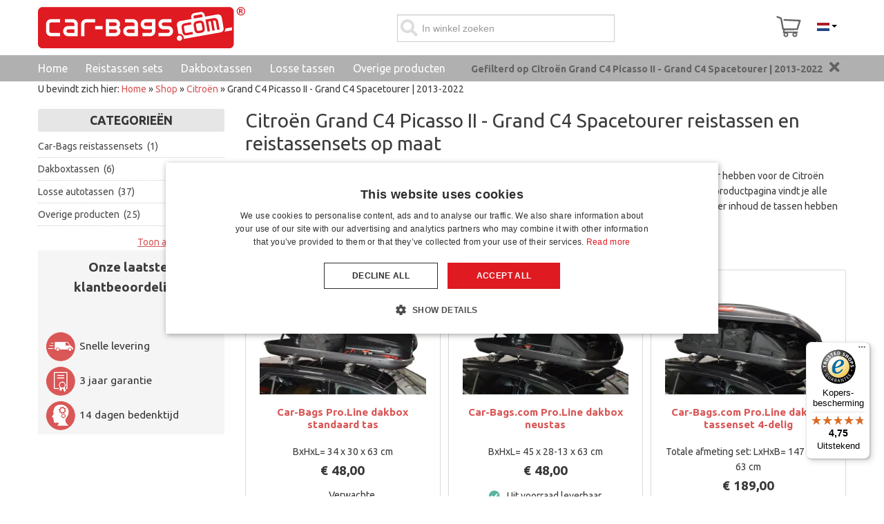

--- FILE ---
content_type: text/html; charset=utf-8
request_url: https://www.car-bags.com/nl/shop/citroen/grand-c4-picasso.html
body_size: 78700
content:
<!doctype html><html class="no-js" xmlns="http://www.w3.org/1999/xhtml" xml:lang="en" lang="en" dir="ltr" >
<head>
<style>
	html {
		overflow-y:scroll;
	}
</style>
	<meta name="viewport" content="width=device-width, initial-scale=1.0">

	
	<link rel="preload" href="/templates/flexo/css/fontawesome-free-5.13.0-web/webfonts/fa-regular-400.woff2?m=1584974762" as="font" type="font/woff2" crossorigin>
	<link rel="preload" href="/templates/flexo/css/fontawesome-free-5.13.0-web/webfonts/fa-solid-900.woff2?m=1584974762" as="font" type="font/woff2" crossorigin>
		
	<link rel="preconnect" href="https://fonts.googleapis.com">
	<link rel="preconnect" href="https://fonts.gstatic.com" crossorigin>
	<link href="https://fonts.googleapis.com/css2?family=Ubuntu:ital,wght@0,400;0,700;1,400;1,700&display=swap" rel="stylesheet">
	
		
	<link rel="stylesheet" type="text/css" href="/templates/flexo/css/fontawesome-free-5.13.0-web/css/all.min.css?m=1584974760" media="screen" />	
	<link rel="stylesheet" type="text/css" href="/templates/flexo/css/fontawesome-free-5.13.0-web/css/v4-shims.min.css?m=1584974760" media="screen" />	
	
	<base href="https://www.car-bags.com/nl/shop/citroen/grand-c4-picasso.html" />
	<meta http-equiv="content-type" content="text/html; charset=utf-8" />
	<meta http-equiv="cleartype" content="on" />
	<meta name="title" content="Resultaten voor Citroën Grand C4 Picasso II - Grand C4 Spacetourer | 2013-2022" />
	<meta name="description" content="Hier vind je alle Car-Bags reistassen en reistassensets die we beschikbaar hebben voor jouw Citroën Grand C4 Picasso II - Grand C4 Spacetourer. Perfect op maat gemaakt voor jouw auto!" />
	<title>Resultaten voor Citroën Grand C4 Picasso II - Grand C4 Spacetourer | 2013-2022</title>
	<link href="/templates/flexo/favicon.ico?m=1304393919" rel="shortcut icon" type="image/vnd.microsoft.icon" />
	<link href="/components/com_virtuemart/assets/css/jquery.fancybox-1.3.4.css?vmver=705d2de3&m=1700483999" rel="stylesheet" type="text/css" />
	<link href="/media/jui/css/bootstrap.min.css?1&m=1688826200" rel="stylesheet" type="text/css" />
	<link href="/media/jui/css/bootstrap-responsive.min.css?1&m=1688826200" rel="stylesheet" type="text/css" />
	<link href="/media/jui/css/bootstrap-extended.css?1&m=1688826200" rel="stylesheet" type="text/css" />
	<link href="https://www.car-bags.com//media/flickity/flickity.css?m=1672315989" rel="stylesheet" type="text/css" />
	<link href="https://www.car-bags.com/modules/mod_cf_filtering/assets/style.css?m=1581428673" rel="stylesheet" type="text/css" />
	<link href="https://www.car-bags.com/modules/mod_ice_vm_categories/assets/style.css?m=1639497461" rel="stylesheet" type="text/css" />
	<link href="/media/mod_languages/css/template.css?1&m=1688826200" rel="stylesheet" type="text/css" />
	<style type="text/css">
 li.sg_prices.lofitem1.ice-parent { display: none; }  li.sg_prods.lofitem1.ice-parent { display: none; }  li.sg_all.lofitem1.ice-parent { display: none; }  
		
		
li.cat_348 > a, li.cat_active > a {
 background-color: #eee !important; 
 
}
		
li.cat_348 ul.cat_348, 
li.cat_active ul.cat_active { 
display: block; 
}

li.cat_348 > a > i.fa-chevron-down, li.hascat_348 > a > i.fa-chevron-down { 
display: block !important; 
}
li.cat_348 > a > i.fa-chevron-right, li.hascat_348 > a > i.fa-chevron-right { 
display: none !important; 
}
 
.lofmenu_virtuemart li.cat_348 ul:before,
.lofmenu_virtuemart li.cat_active ul:before { 
display: block; 
}

.lofmenu_virtuemart ul.hascat_348,
.lofmenu_virtuemart ul.hascat_active {
 display: block !important; 
 position: static !important; 
 border: 0px none !important; 
 box-shadow: none !important; 
 margin-left: 5% !important; 
 width: 95% !important; 
}

.lofmenu_virtuemart ul.hascat_348 li.has_cat_348 > a,
.lofmenu_virtuemart ul.hascat_active li.has_cat_active > a {
	background-color:#eee;
	color: #222;
}

.lofmenu_virtuemart .lofmenu .lofitem1 ul.cat_348, 
.lofmenu_virtuemart .lofmenu > .cat_348 > a:before,
.lofmenu_virtuemart .lofmenu .lofitem1 ul.cat_active,
.lofmenu_virtuemart .lofmenu > .cat_active > a:before
{
  position: static !important; 
}


.lofmenu_virtuemart .lofmenu ul.cat_348,
.lofmenu_virtuemart .lofmenu ul.cat_active {
 border: 0px none; 
 box-shadow: none; 
 margin-left: 5%; 
 width: 95%; 

}
		
		
		
 div.vmlpsearch ajax_srch {
  max-height: 40px;  
 }	 


	input#vm_ajax_search_search_str2489 {
	   width: 272px;
	   max-width: 272px;
	}
	
	div#vm_ajax_search_results2489 {
	   position: relative;
	   z-index: 999;  width: 230px;
		   
	}
	
	</style>
	<script type="application/json" class="joomla-script-options new">{"csrf.token":"250cfa65072806458e54bc9918251d60","system.paths":{"root":"","base":""},"joomla.jtext":{"MOD_CF_FILTERING_INVALID_CHARACTER":"Foutieve invoer. Gebruik numerieke waarde","MOD_CF_FILTERING_PRICE_MIN_PRICE_CANNOT_EXCEED_MAX_PRICE":"MOD_CF_FILTERING_PRICE_MIN_PRICE_CANNOT_EXCEED_MAX_PRICE","MOD_CF_FILTERING_MIN_CHARACTERS_LIMIT":"Please enter at least 2 characters"}}</script>
	<script src="/templates/flexo/js/jui/jquery.min.js?1&m=1709551768" type="text/javascript"></script>
	<script src="/media/jui/js/jquery-noconflict.js?1&m=1688826200" type="text/javascript"></script>
	<script src="https://www.car-bags.com/components/com_onepage/trackers/js/opcgtm.js?m=1760599289" type="text/javascript" defer="defer" async="async"></script>
	<script src="https://www.car-bags.com/components/com_onepage/assets/js/opcping.js?opcver=2Z0Z457Z3140Z161025&m=1760599289" type="text/javascript"></script>
	<script src="/components/com_virtuemart/assets/js/fancybox/jquery.fancybox-1.3.4.2.pack.js?vmver=1.3.4.2&m=1700483999" type="text/javascript"></script>
	<script src="/templates/flexo/js/jui/bootstrap.min.js?1&m=1709551516" type="text/javascript"></script>
	<script src="/media/system/js/core.js?1&m=1688826200" type="text/javascript"></script>
	<script src="https://www.car-bags.com/modules/mod_cf_filtering/assets/general.js?m=1667312146" type="text/javascript"></script>
	<script src="https://www.car-bags.com/modules/mod_virtuemart_category_dropdown/helper.js?m=1590074979" type="text/javascript"></script>
	<script src="https://www.car-bags.com/modules/mod_virtuemart_ajax_search_pro/js/vmajaxsearch.js?m=1583924155" type="text/javascript" defer="defer" async="async"></script>
	<script src="https://www.car-bags.com/modules/mod_virtuemart_ajax_search_pro/js/keepalivedefaults.js?m=1583924155" type="text/javascript" defer="defer" async="async"></script>
	<script src="/templates/flexo/js/update_cart.js?vmver=705d2de3&m=1626791009" type="text/javascript"></script>
	<script type="text/javascript">
 var opc_tracking_debug = false; //<![CDATA[ 
if (typeof Virtuemart === "undefined"){
	var Virtuemart = {};}
var vmSiteurl = 'https://www.car-bags.com/' ;
Virtuemart.vmSiteurl = vmSiteurl;
var vmLang = '&lang=nl';
Virtuemart.vmLang = vmLang; 
var vmLangTag = 'nl';
Virtuemart.vmLangTag = vmLangTag;
var Itemid = "";
Virtuemart.addtocart_popup = "1" ; 
var vmCartError = Virtuemart.vmCartError = "Er is een fout opgetreden tijdens het bijwerken van uw winkelwagen";
var usefancy = true; //]]>
			function escapeRegExpIce (str) {
			return str.replace(/[.*+?^${}()|[\]\\]/g, '\\$&')
			}
			 var cartypeurlsuffix = escapeRegExpIce("?car_id=348&car_brand=Citro%C3%ABn&car_name=Grand+C4+Picasso+II+-+Grand+C4+Spacetourer+%7C+2013-2022"); 
		   var ice_active_cat = 348; 
/* <![CDATA[ */
  // global variable for js
   
          var search_timer = new Array(); 
		  var search_has_focus = new Array(); 
		  var op_active_el = null;
		  var op_active_row = null;
          var op_active_row_n = parseInt("0");
		  var ok=true; 
		  var op_last_request = ""; 
          var op_process_cmd = "href"; 
		  var op_controller = ""; 
		  var op_lastquery = "";
		  var op_maxrows = 5; 
		  var op_lastinputid = "vm_ajax_search_search_str2489";
		  var op_currentlang = "nl";
		  var op_lastmyid = "489"; 
		  var op_ajaxurl = "https://www.car-bags.com/index.php";
		  var op_leftID = ""; 
		  var op_order_by = "";
		  var op_resize_component = "1"; 
		  var op_ajax_debug = "0"; 
		  var op_componentID = ""; 
		  var op_rightID = ""; 
		  var op_childhandling = "0";
		  var op_min_chars = "0";
		  var op_savedtext = new Array(); 
		  var op_results_width = "230pxpx"; 
		  var op_cat_search = "0"; 
		  var op_loaderimg = "https://www.car-bags.com/modules/mod_virtuemart_ajax_search_pro/css/loadingcircle.gif"; 	
		  var ajax_options = '&option=com_rupsearch&view=search&format=opchtml&nosef=1&tmpl=component&op_childhandling=0&internal_caching=0&layout=dropdown'; 
		  
 
 
 
  // global variable for js
  
   
   search_timer[489] = null; 
   search_has_focus[489] = false; 
  
  
  
   
   
  
   
   
  
/* ]]> */
   
   
  
	</script>
	<link rel="canonical" href="https://www.car-bags.com/nl/shop/citroen/grand-c4-picasso.html"  />
	<link rel="alternate" hreflang="nl" type="text/html" href="https://www.car-bags.com/nl/shop/citroen/grand-c4-picasso.html"  />
	<link rel="alternate" hreflang="de" type="text/html" href="https://www.car-bags.com/de/shop/citroen/grand-c4-picasso.html"  />
	<link rel="alternate" hreflang="fr" type="text/html" href="https://www.car-bags.com/fr/shop/citroen/grand-c4-picasso.html"  />
	<link rel="alternate" hreflang="x-default" type="text/html" href="https://www.car-bags.com/en/shop/citroen/grand-c4-picasso.html"  />
	<link rel="alternate" hreflang="en" type="text/html" href="https://www.car-bags.com/en/shop/citroen/grand-c4-picasso.html"  />
	<link href="/nl/shop/citroen/grand-c4-picasso/results,25-48.html" rel="next"  />
	<!-- Start: Google Structured Data -->
             <script type="application/ld+json"> { "@context": "https://schema.org", "@type": "WebSite", "url": "https://www.car-bags.com", "potentialAction": { "@type": "SearchAction", "target": "https://www.car-bags.com/index.php?option=com_rupsearch&product_keyword={search_term}", "query-input": "required name=search_term" } } </script> <script type="application/ld+json"> { "@context": "https://schema.org", "@type": "Organization", "url": "https://www.car-bags.com", "logo": "https://www.car-bags.com/images/stories/virtuemart/vendor/Car-Bags.com.png" } </script> <script type="application/ld+json"> { "@context": "https://schema.org", "@type": "Organization", "name": "Car-Bags.com", "url": "https://www.car-bags.com", "sameAs": [ "https://www.facebook.com/Car.Bags/", "https://twitter.com/car_bags", "https://www.youtube.com/user/carbagscom" ] } </script> <script type="application/ld+json"> { "@context": "https://schema.org", "@type": "AutomotiveBusiness", "@id": "https://www.car-bags.com", "name": "Car-Bags.com", "image": "https://www.car-bags.com/images/stories/virtuemart/vendor/Car-Bags.com.png", "url": "https://www.car-bags.com", "telephone": "+31 (0)416 660 715", "priceRange": 0, "address": { "@type": "PostalAddress", "streetAddress": "Van Hilststraat 4 ", "addressLocality": "Waalwijk", "addressRegion": null, "postalCode": "5145 RL", "addressCountry": "NL" }, "geo": { "@type": "GeoCoordinates", "latitude": 51.701576, "longitude": 5.03483099999994 }, "openingHoursSpecification": [ { "@type": "OpeningHoursSpecification", "dayOfWeek": "monday", "opens": "07:30", "closes": "17:00" }, { "@type": "OpeningHoursSpecification", "dayOfWeek": "tuesday", "opens": "07:30", "closes": "17:00" }, { "@type": "OpeningHoursSpecification", "dayOfWeek": "wednesday", "opens": "07:30", "closes": "17:00" }, { "@type": "OpeningHoursSpecification", "dayOfWeek": "thursday", "opens": "07:30", "closes": "17:00" }, { "@type": "OpeningHoursSpecification", "dayOfWeek": "friday", "opens": "07:30", "closes": "17:00" } ] } </script> <script type="application/ld+json"> { "@context": "https://schema.org", "@type": "BreadcrumbList", "itemListElement": [ { "@type": "ListItem", "position": 1, "item": { "@id": "https://www.car-bags.com/nl/", "name": "Home" } }, { "@type": "ListItem", "position": 2, "item": { "@id": "https://www.car-bags.com/nl/shop.html", "name": "Shop" } }, { "@type": "ListItem", "position": 3, "item": { "@id": "/nl/shop/citroen.html", "name": "Citroën" } }, { "@type": "ListItem", "position": 4, "item": { "@id": "https://www.car-bags.com/nl/shop/citroen/grand-c4-picasso.html", "name": "Grand C4 Picasso II - Grand C4 Spacetourer | 2013-2022" } } ] } </script>
            <!-- End: Google Structured Data -->

	
		
	
	
	
				
		
    <style type="text/css">
	div.search-button > span.icon-search { display: none; }
		body {font-size: 14px;}
	#site-name-handler{height:127px; }
	#top-quick-nav{padding-top:43.5px;}
	#sn-position #h1{
				left:9px;
				top:32px;color:#646464;font-size:36px;
	}
	#sn-position #h1 a {color:#646464;}
	#sn-position #h2 {
				left:10px;
				top:69px;color:#b8b8b8;font-size:12px;
	}
	ul.columns-2 {width: 360px !important;}
	ul.columns-3 {width: 500px !important;}
	ul.columns-4 {width: 660px !important;}
	ul.columns-5 {width: 860px !important;}
	
		
	</style>
	<link rel="stylesheet" type="text/css" href="/templates/flexo/css/custom3.css?m=1743680684" />
	
	
	

	
<script>
		
		function loadFB() {
			const script = document.createElement('script');
			script.src = "https:\/\/connect.facebook.net\/en_US\/fbevents.js"; 
			script.async = true; 
			script.defer = true; 
			document.body.appendChild(script);
			
			if ((typeof console !== 'undefined') && (typeof console.log === 'function')) {
				console.log('FB script loaded');
			}
		}
		
  !function(f,b,e,v,n,t,s)
  {if(f.fbq)return;n=f.fbq=function(){n.callMethod?
  n.callMethod.apply(n,arguments):n.queue.push(arguments)};
  if(!f._fbq)f._fbq=n;n.push=n;n.loaded=!0;n.version='2.0';
  n.queue=[];t=b.createElement(e);t.async=!0;
  t.src=v;
  
    s=b.getElementsByTagName(e)[0];
  s.parentNode.insertBefore(t,s)
    
  }(window, document,'script','https://connect.facebook.net/en_US/fbevents.js');
    if (fbq !== 'undefined') {
	fbq('init', '832785401511374', {"country":"NL"});
	fbq('track', 'PageView', {}, {eventID: "first_mvh4kqjt7shm8qsktvqibhkpr2_696ee2259e5482.02503541"});
  }
</script><script> if ((typeof console != 'undefined')  && (typeof console.log != 'undefined')  &&  (console.log != null))
	{
		console.log('OPC Tracking: Facebook Pixel tracking Loaded'); 
	}
	</script>
<script >

  

  if (typeof window.dataLayer == 'undefined')
  {
	  window.dataLayer = [];
  }
 
  
  function gtagGtm(){
	  console.log('GTM Datalayer', arguments);
	  window.dataLayer.push(arguments);
  }
  if (typeof gtag === 'undefined') {
	function gtag() {
		console.log('GTM Datalayer - gtag', arguments);
		window.dataLayer.push(arguments);
	}
  }
  

  if (typeof window['onBeforeGtmInit'] === 'function') {
	  window['onBeforeGtmInit'](); 
  }
  
  if (typeof window.dataLayer == 'undefined')
window.dataLayer = [];

  var universalga = 2;
  var opc_ga3 = true;
  var opc_ga4 = false;
  var gtm_pid_selector = 'pf2'; 
  	  var gtm_pid_prefix = '';
	  var gtm_pid_suffix = '';
	   var gtm_run_at_cartchange_event = 1;  var gtm_add_to_cart_event = "add_to_cart";
  
  
   var gtmGlobalCurrency = "EUR";
    
  
  document.addEventListener('onConsentChanged', (e) => {
				if ((typeof console !== 'undefined') && (typeof console.log === 'function')) {
				 console.log('onConsentChanged',e ); 
				}
				if (typeof e.detail.accepted.length !== 'undefined')
				{
					var obj = {}; 
				for (var i=0; i<e.detail.accepted.length; i++) {
					obj[e.detail.accepted[i]] = 'granted'; 
				}
				for (var i=0; i<e.detail.managed.length; i++) {
					 
					if (typeof obj[e.detail.managed[i]] === 'undefined') {
						obj[e.detail.managed[i]] = 'denied'; 
					}
				}
				gtag('consent', 'update', obj); 
				if ((typeof console !== 'undefined') && (typeof console.log === 'function')) {
					console.log('GTM Consent Updated', obj, e.detail); 
				}
				}
			}); 

</script>	

<script async 
data-desktop-y-offset="0"
data-mobile-y-offset="0"
data-desktop-disable-reviews="false"
data-desktop-enable-custom="false"
data-desktop-position="right"
data-desktop-custom-width="156"
data-desktop-enable-fadeout="false"
data-disable-mobile="false"
data-disable-trustbadge="false"
data-mobile-custom-width="156"
data-mobile-disable-reviews="false"
data-mobile-enable-custom="false"
data-mobile-position="right"
data-mobile-enable-topbar="false"
data-mobile-enable-fadeout="true"
data-color-scheme="light"
charset="UTF-8" 
src="//widgets.trustedshops.com/js/X7BB4E0CB839142FEA52E000D9B4F65C2.js"> 
</script>
<script>
//<![CDATA[

if (typeof dataLayer == 'undefined')
dataLayer = [];


if (typeof dataLayerImpr == 'undefined') {
	 dataLayerImpr = {}; 
	 
     dataLayerImpr.ecommerce = {};         
	 dataLayerImpr.ecommerce.currencyCode =  "EUR";
	 dataLayerImpr.ecommerce.impressions = [
    {
        "id": "BOXBAG3P",
        "name": "Car-Bags Pro.Line dakbox standaard tas",
        "brand": "Car-Bags.com Travel bags",
        "category": "Dakboxtassen",
        "variant": "BOXBAG3P",
        "list_name": "Impressions",
        "list_position": 1,
        "google_business_vertical": "retail",
        "price": 48,
        "quantity": 1
    },
    {
        "id": "BOXBAG2P",
        "name": "Car-Bags.com Pro.Line dakbox neustas",
        "brand": "Car-Bags.com Travel bags",
        "category": "Dakboxtassen",
        "variant": "BOXBAG2P",
        "list_name": "Impressions",
        "list_position": 2,
        "google_business_vertical": "retail",
        "price": 48,
        "quantity": 1
    },
    {
        "id": "BOXBAG1P",
        "name": "Car-Bags.com Pro.Line dakbox tassenset 4-delig",
        "brand": "Car-Bags.com Travel bags Pro.Line",
        "category": "Dakboxtassen",
        "variant": "BOXBAG1P",
        "list_name": "Impressions",
        "list_position": 3,
        "google_business_vertical": "retail",
        "price": 189,
        "quantity": 1
    },
    {
        "id": "BOXBAG2N",
        "name": "Car-Bags.com Original dakbox neustas",
        "brand": "Car-Bags.com Travel bags",
        "category": "Dakboxtassen",
        "variant": "BOXBAG2N",
        "list_name": "Impressions",
        "list_position": 4,
        "google_business_vertical": "retail",
        "price": 40,
        "quantity": 1
    },
    {
        "id": "BOXBAG3N",
        "name": "Car-Bags.com Original dakbox standaard tas",
        "brand": "Car-Bags.com Travel bags",
        "category": "Dakboxtassen",
        "variant": "BOXBAG3N",
        "list_name": "Impressions",
        "list_position": 5,
        "google_business_vertical": "retail",
        "price": 40,
        "quantity": 1
    },
    {
        "id": "BOXBAG1N",
        "name": "Car-Bags.com Original dakbox tassenset 4-delig",
        "brand": "Car-Bags.com Travel bags",
        "category": "Dakboxtassen",
        "variant": "BOXBAG1N",
        "list_name": "Impressions",
        "list_position": 6,
        "google_business_vertical": "retail",
        "price": 159,
        "quantity": 1
    },
    {
        "id": "C20701S",
        "name": "Reistassenset geschikt voor Citro\u00ebn Grand C4 Picasso II 2013-2022 Original",
        "brand": "Car-Bags.com Travel bags",
        "category": "Car-Bags reistassensets",
        "variant": "C20701S",
        "list_name": "Impressions",
        "list_position": 7,
        "google_business_vertical": "retail",
        "price": 379,
        "quantity": 1
    },
    {
        "id": "TRASHBAG1",
        "name": "Auto-afvalbak",
        "brand": "Car-Bags.com Travel accessories",
        "category": "Overige producten",
        "variant": "TRASHBAG1",
        "list_name": "Impressions",
        "list_position": 8,
        "google_business_vertical": "retail",
        "price": 19.95,
        "quantity": 1
    },
    {
        "id": "LABEL1",
        "name": "Bagage label set klittenband",
        "brand": "Car-Bags.com Travel accessories",
        "category": "Overige producten",
        "variant": "LABEL1",
        "list_name": "Impressions",
        "list_position": 9,
        "google_business_vertical": "retail",
        "price": 5.95,
        "quantity": 1
    },
    {
        "id": "LABEL2",
        "name": "Bagage label set rits puller",
        "brand": "Car-Bags.com Travel accessories",
        "category": "Overige producten",
        "variant": "LABEL2",
        "list_name": "Impressions",
        "list_position": 10,
        "google_business_vertical": "retail",
        "price": 7.95,
        "quantity": 1
    },
    {
        "id": "COOLBAG1",
        "name": "Cool Bag koeltas",
        "brand": "Car-Bags.com Travel accessories",
        "category": "Overige producten",
        "variant": "COOLBAG1",
        "list_name": "Impressions",
        "list_position": 11,
        "google_business_vertical": "retail",
        "price": 32,
        "quantity": 1
    },
    {
        "id": "COOLBAG1P",
        "name": "Cool bag koeltas Pro.Line",
        "brand": "Car-Bags.com Travel accessories",
        "category": "Overige producten",
        "variant": "COOLBAG1P",
        "list_name": "Impressions",
        "list_position": 12,
        "google_business_vertical": "retail",
        "price": 39,
        "quantity": 1
    },
    {
        "id": "RACKBAG1",
        "name": "Dakdragertas",
        "brand": "Car-Bags.com Travel accessories",
        "category": "Overige producten",
        "variant": "RACKBAG1",
        "list_name": "Impressions",
        "list_position": 13,
        "google_business_vertical": "retail",
        "price": 19.95,
        "quantity": 1
    },
    {
        "id": "BIKEBAG1",
        "name": "Fietsendrager tas (S)",
        "brand": "Car-Bags.com Travel accessories",
        "category": "Overige producten",
        "variant": "BIKEBAG1",
        "list_name": "Impressions",
        "list_position": 14,
        "google_business_vertical": "retail",
        "price": 34.95,
        "quantity": 1
    },
    {
        "id": "GARMENT1",
        "name": "Garment Bag kledinghoes",
        "brand": "Car-Bags.com Travel accessories",
        "category": "Overige producten",
        "variant": "GARMENT1",
        "list_name": "Impressions",
        "list_position": 15,
        "google_business_vertical": "retail",
        "price": 18.95,
        "quantity": 1
    },
    {
        "id": "CABLEBAG1",
        "name": "Kabel opbergtas",
        "brand": "Car-Bags.com Travel accessories",
        "category": "Overige producten",
        "variant": "CABLEBAG1",
        "list_name": "Impressions",
        "list_position": 16,
        "google_business_vertical": "retail",
        "price": 17.95,
        "quantity": 1
    },
    {
        "id": "CABLEBAG2",
        "name": "Laadkabel opbergtas",
        "brand": "Car-Bags.com Travel accessories",
        "category": "Overige producten",
        "variant": "CABLEBAG2",
        "list_name": "Impressions",
        "list_position": 17,
        "google_business_vertical": "retail",
        "price": 19.95,
        "quantity": 1
    },
    {
        "id": "NECKWARMER1",
        "name": "Nekwarmer",
        "brand": "Car-Bags.com Travel accessories",
        "category": "Overige producten",
        "variant": "NECKWARMER1",
        "list_name": "Impressions",
        "list_position": 18,
        "google_business_vertical": "retail",
        "price": 8.949999999999999,
        "quantity": 1
    },
    {
        "id": "SETBAG-L",
        "name": "Opbergzak L voor de Car-Bags set",
        "brand": "Car-Bags.com Travel accessories",
        "category": "Overige producten",
        "variant": "SETBAG-L",
        "list_name": "Impressions",
        "list_position": 19,
        "google_business_vertical": "retail",
        "price": 13.95,
        "quantity": 1
    },
    {
        "id": "SETBAG-M",
        "name": "Opbergzak M voor de Car-Bags set",
        "brand": "Car-Bags.com Travel accessories",
        "category": "Overige producten",
        "variant": "SETBAG-M",
        "list_name": "Impressions",
        "list_position": 20,
        "google_business_vertical": "retail",
        "price": 12.95,
        "quantity": 1
    },
    {
        "id": "SWSPACE1",
        "name": "Reservewielruimte-tas",
        "brand": "Car-Bags.com Travel accessories",
        "category": "Overige producten",
        "variant": "SWSPACE1",
        "list_name": "Impressions",
        "list_position": 21,
        "google_business_vertical": "retail",
        "price": 44,
        "quantity": 1
    },
    {
        "id": "BACKPACK2",
        "name": "Rugzak Roll-top - geschikt voor laptop",
        "brand": "Car-Bags.com Travel accessories",
        "category": "Overige producten",
        "variant": "BACKPACK2",
        "list_name": "Impressions",
        "list_position": 22,
        "google_business_vertical": "retail",
        "price": 39.95,
        "quantity": 1
    },
    {
        "id": "SHOEBAG2",
        "name": "Schoenentas (L)",
        "brand": "Car-Bags.com Travel accessories",
        "category": "Overige producten",
        "variant": "SHOEBAG2",
        "list_name": "Impressions",
        "list_position": 23,
        "google_business_vertical": "retail",
        "price": 14.95,
        "quantity": 1
    },
    {
        "id": "SHOEBAG1",
        "name": "Schoenentas (M)",
        "brand": "Car-Bags.com Travel accessories",
        "category": "Overige producten",
        "variant": "SHOEBAG1",
        "list_name": "Impressions",
        "list_position": 24,
        "google_business_vertical": "retail",
        "price": 7.95,
        "quantity": 1
    }
]; 
}
  





		
//]]>	
</script>

<script>
/* <![CDATA[ */
if (typeof dataLayer == 'undefined')
	dataLayer = []; 


if (typeof dataLayerImpr !== 'undefined')
{
dataLayer.push({ ecommerce: null }); 
dataLayer.push(dataLayerImpr); 
}



var gtmEcommPageType = "category";
var gtmPageType = "category";

if (typeof window.google_tag_params === 'undefined') {
var google_tag_params = {
      'ecomm_prodid': "",
      'ecomm_pagetype': "category",
      'ecomm_totalvalue': 0,
	  'dynx_itemid': "", 
	  'dynx_itemid2': "", 
	  'dynx_pagetype': "category",
	  'dynx_totalvalue': 0
    };
}


	if (typeof window.google_tag_params !== 'undefined') {
	
	dataLayer.push({
    'event': 'fireRemarketingTag',
    'google_tag_params': window.google_tag_params
   });
   
	}



dataLayer.push({
   'pageType': 'Category'
});
dataLayer.push({
   'ecomm_pagetype': 'category'
});

dataLayer.push({
   'language': "nl",
   'locale': "nl-NL"});


/* ]]> */
</script> 
 </head>
<body class="view_category com_virtuemart catid_348" ><script>
		if ((typeof console != 'undefined')  && (typeof console.log != 'undefined')  &&  (console.log != null)) 
							{
								console.log('OPC Tracking: Facebook Conversion Api', {"data":[{"event_name":"PageView","event_time":1768874533,"event_source_url":"https:\/\/www.car-bags.com\/nl\/shop\/citroen\/grand-c4-picasso.html","event_id":"first_mvh4kqjt7shm8qsktvqibhkpr2_696ee2259e5482.02503541","user_data":{"country":["1843653496800edfd0d30326c82f53b0338ed408468cca4a2f1b52f2f6395fc9"],"client_ip_address":"3.145.140.167","client_user_agent":"Mozilla\/5.0 (Macintosh; Intel Mac OS X 10_15_7) AppleWebKit\/537.36 (KHTML, like Gecko) Chrome\/131.0.0.0 Safari\/537.36; ClaudeBot\/1.0; +claudebot@anthropic.com)"},"custom_data":{"value":0,"currency":"eur","contents":[]},"action_source":"website","app_data":null}]}); 
							}

	</script><script> var gtmGlobalCurrency = "EUR";
  </script><script type="text/javascript" async="" src="https://static.klaviyo.com/onsite/js/klaviyo.js?company_id=T9QFrj"></script>
<!-- Google Tag Manager -->
<noscript><iframe src="//www.googletagmanager.com/ns.html?id=GTM-5JCFLD"
height="0" width="0" style="display:none;visibility:hidden"></iframe></noscript>
<script>(function(w,d,s,l,i){w[l]=w[l]||[];w[l].push({'gtm.start':
new Date().getTime(),event:'gtm.js'});var f=d.getElementsByTagName(s)[0],
j=d.createElement(s),dl=l!='dataLayer'?'&l='+l:'';j.async=true;j.src=
'//www.googletagmanager.com/gtm.js?id='+i+dl;f.parentNode.insertBefore(j,f);
})(window,document,'script','dataLayer','GTM-5JCFLD');</script>
<!-- End Google Tag Manager -->
<header id="top-handler">
	<div id="info-line">
		<div class="container">
			<div class="row-fluid">
				<div class="span-info-line">
					

<div class="custom"  >
	<p style="text-align: center;"><span style="font-size: 11pt;">Vragen? Mail naar <a href="mailto:info@car-bags.com">info@car-bags.com</a></span></p></div>

				</div>
			</div>
		</div>
	</div>
	<div id="nav-line" class="container">
				<div class="h1">
												<a href="/nl/"><img width="300px" height="60px" alt="Car-Bags.com" src="/images/stories/virtuemart/vendor/car-bags-tm-logo.svg" /></a>
				</div>
				
				<div class="quick-welcome"><div id="special" class="span1"></div>
					</div>	
					
					
										<div class="quick-menu langs">
							<div class="mod-languages id_m_206">

	<div class="btn-group">
									<a href="#" data-toggle="dropdown" class="btn dropdown-toggle">
					
											&nbsp;<img src="/media/mod_languages/images/nl.gif" alt="" />															<span class="caret"></span>
				</a>
																						<ul class="lang-inline dropdown-menu" dir="ltr">
									<li  class="lang-active" >
				<a href="/nl/shop/citroen/grand-c4-picasso.html">
											<img src="/media/mod_languages/images/nl.gif" alt="" />										Nederlands				</a>
				</li>
												<li  >
				<a href="https://www.car-bags.com/de/shop/citroen/grand-c4-picasso.html">
											<img src="/media/mod_languages/images/de.gif" alt="" />										Deutsch				</a>
				</li>
												<li  >
				<a href="https://www.car-bags.com/fr/shop/citroen/grand-c4-picasso.html">
											<img src="/media/mod_languages/images/fr.gif" alt="" />										Français				</a>
				</li>
												<li  >
				<a href="https://www.car-bags.com/en/shop/citroen/grand-c4-picasso.html">
											<img src="/media/mod_languages/images/en.gif" alt="" />										English				</a>
				</li>
							</ul>
	</div>

</div>

						</div>
								
								
									<div class="cl-handler cart">
							<div class="vmCartModule " id="vmCartModule">
	<div class="show-cart" title="Afrekenen">
		
		<a id="cartpanel" class="cart-button open-cart-panel-button" data-totalproduct="0" href="/nl/winkelwagen.html" data-logged="0" >
				<img class="cartimg" src="/images/cartv2.svg?m=1597149824" height="46px" width="39px" />
		<div class="popover bottom">
			<div class="arrow"></div>
			<div class="popover-content">
				<div class="total_products" style="text-indent:0px !important;">
					Winkelwagen is leeg				</div>
			</div>
		</div>
		<span class="total_products_num circlearound"></span>
		</a>
		
	</div>

	<div class="panel2">
		<div class="cartpanel">
			<span class="closecart">&times;</span>
			<div class="arrow"></div>

			<div class="show_cart show-cart-link">
							</div>
			<div style="clear:both;"></div>
			<div class="payments_signin_button" ></div>
					
			<div id="hiddencontainer" style=" display: none; ">
				<div class="vmcontainer">
					<div class="product_row">
						<span class="quantity"></span>&nbsp;x&nbsp;<span class="product_name"></span>

											<div class="subtotal_with_tax" style="float: right;"></div>
										<div class="customProductData"></div><br>
					</div>
				</div>
			</div>
			<div class="vm_cart_products">
				<div class="vmcontainer">

								</div>
			</div>
				
			<div class="total">
				<div class="total_products">Winkelwagen is leeg</div>	
								
			</div>
		</div>
	</div>

<div class="show-both total-items">
<strong>Winkelwagen</strong><div class="total_products">Winkelwagen is leeg</div>
</div>


</div>

	<style type="text/css">
	.hiddenCloud{display:none !important;}
	</style>

	

						</div>
						
									
						<div class="search-panel ">
							<button type="submit" value="In winkel zoeken" class="searchbutton " onclick="return showSearch()"><i class="fa fas fa-search"></i></button>
<div class="ekon_search" >

<div name="pp_search489" id="pp_search2_489" action="/index.php/nl/?option=com_virtuemart&amp;view=category&amp;virtuemart_category_id=0&amp;virtuemart_manufacturer_id=0&amp;Itemid=4741" method="get">
<div class="vmlpsearch ajax_srch" >
<div id="results_re_2489">
</div>
	<div class="vm_ajax_search_pretext"></div>
		 <div class="aj_label_wrapper ajax_search_pro sourcecoast" >
	 <form id="search_form" action="/index.php/nl/?option=com_rupsearch&amp;view=search&amp;layout=default&amp;nosef=1" name="rup_search_form">
	 
	 	 <input type="hidden" value="com_rupsearch" name="option" />
	 <input type="hidden" value="search" name="view" />
	 <input type="hidden" value="1" name="nosef" />
	 <input type="hidden" value="nl" name="lang" />
	 <input type="hidden" value="nl-NL" name="language" />
	 <input type="hidden" value="" name="order_by" />
	 	 <div class="input-prepend">  
      <i class="fa fa-search searchicon ajaxsearch" aria-hidden="true"></i>
	  <input placeholder="In winkel zoeken" class="inputbox_vm_ajax_search_search_str2 span2 inactive_search " id="vm_ajax_search_search_str2489" name="product_keyword" type="search" value="" autocomplete="off" />
	 <i class="fa fa-circle-o-notch fa-spin spinner ajaxsearch" data-rel="vm_ajax_search_search_str2489"></i>
	 <i class="fa fa-times clearable ajaxsearch" data-rel="vm_ajax_search_search_str2489"></i>
	 
	 <div class="search-button"><span class="icon-search"></span></div>
	</div>
	  
	 <div class="aj_search_radio" >
	 <input type="hidden" id="optional_search489" name="opt_search" value="1" />	
		 
	 </div>
	    
	 
	 
		
		<input type="hidden" name="module_id" value="489" />
		
		<input type="hidden" name="view" value="search" />
		<input type="hidden" name="limitstart" value="0" />
		
	
	<input class="btn btn-primary button_ajax_search_old " type="submit" value="" name="Search" style="display: none;"/>		<input type="hidden" name="view" value="search" />
		<input type="hidden" name="option" value="com_rupsearch" />
		
		
		
		</form>
		<div id="results_position_489" class="results_position_x">&nbsp;</div>	
	    </div>
</div>
</div>
 


</div>


						</div>
						
			
						
							
		
			
		</div>
		
		</header>
<nav id="menu" class="no-sl-border">
	<div id="menu-handler" class="container">
		<div class="row-fluid">
			<div class=" span12">
<button id="menupanel" class="open-button button btn btn-primary show_on_mobiles hide_on_desktop  opened " data-ref=".lft_mobile_wrap">
		
		<span>
			<i class="fa fas fa fa-bars"></i>
			
		</span></button><div class="has_car_id hide_on_mobile">
<ul class="menu-nav module_98 has_car_id  " id="nav">
<li class="item-3120"><a href="https://www.car-bags.com/nl/" ><span class="link-no-image">Home</span></a></li><li class="item-3627"><a href="https://www.car-bags.com/nl/car-bags-reistassen-sets.html?car_id=348&car_brand=Citro%C3%ABn&car_name=Grand+C4+Picasso+II+-+Grand+C4+Spacetourer+%7C+2013-2022" ><span class="link-no-image">Reistassen sets</span></a></li><li class="item-3406"><a href="https://www.car-bags.com/nl/dakboxtassen.html?car_id=348&car_brand=Citro%C3%ABn&car_name=Grand+C4+Picasso+II+-+Grand+C4+Spacetourer+%7C+2013-2022" ><span class="link-no-image">Dakboxtassen</span></a></li><li class="item-4626"><a href="https://www.car-bags.com/nl/losse-autotassen.html?car_id=348&car_brand=Citro%C3%ABn&car_name=Grand+C4+Picasso+II+-+Grand+C4+Spacetourer+%7C+2013-2022" ><span class="link-no-image">Losse tassen</span></a></li><li class="item-4544"><a href="https://www.car-bags.com/nl/overige-producten.html?car_id=348&car_brand=Citro%C3%ABn&car_name=Grand+C4+Picasso+II+-+Grand+C4+Spacetourer+%7C+2013-2022" ><span class="link-no-image">Overige producten</span></a></li></ul>

</div><span id="clearcartype" class="carmenu">Gefilterd op Citroën Grand C4 Picasso II - Grand C4 Spacetourer | 2013-2022<a  href="https://www.car-bags.com/nl/shop/citroen/grand-c4-picasso.html?clear_car_type=1" class="clear_car" alt="Automodel verwijderen"><i class="fa fas fa-times"></i></a></span></div>
						<form action="/nl/shop.html?search=true" method="get" class="search_form">

<input name="keyword" id="mod_virtuemart_search" alt="Zoeken" class="inputbox mobile_search" type="search"  value=""  placeholder="In winkel zoeken" />
		<input type="hidden" name="limitstart" value="0" />
		<input type="hidden" name="option" value="com_virtuemart" />
		<input type="hidden" name="view" value="category" />
		<input type="hidden" name="virtuemart_category_id" value="0"/>

	  </form>

			
									<div class="quick-menu langs_mobile">
							<div class="mod-languages id_m_206">

	<div class="btn-group">
									<a href="#" data-toggle="dropdown" class="btn dropdown-toggle">
					
											&nbsp;<img src="/media/mod_languages/images/nl.gif" alt="" />															<span class="caret"></span>
				</a>
																						<ul class="lang-inline dropdown-menu" dir="ltr">
									<li  class="lang-active" >
				<a href="/nl/shop/citroen/grand-c4-picasso.html">
											<img src="/media/mod_languages/images/nl.gif" alt="" />										Nederlands				</a>
				</li>
												<li  >
				<a href="https://www.car-bags.com/de/shop/citroen/grand-c4-picasso.html">
											<img src="/media/mod_languages/images/de.gif" alt="" />										Deutsch				</a>
				</li>
												<li  >
				<a href="https://www.car-bags.com/fr/shop/citroen/grand-c4-picasso.html">
											<img src="/media/mod_languages/images/fr.gif" alt="" />										Français				</a>
				</li>
												<li  >
				<a href="https://www.car-bags.com/en/shop/citroen/grand-c4-picasso.html">
											<img src="/media/mod_languages/images/en.gif" alt="" />										English				</a>
				</li>
							</ul>
	</div>

</div>

						</div>
						
		</div>
	</div>
</nav>

			
	<div class="row-fluid" id="slideshow-header">
			</div>

	

	<div id="nav-line2" class="container">
		<div class="row-fluid">
			<div class="span12">
				<div id="brcr">
<div class="breadcrumbs">
<span class="showHere">U bevindt zich hier: </span><a href="/nl/" class="pathway">Home</a> &raquo; <a href="/nl/shop.html" class="pathway">Shop</a> &raquo; <a href="/nl/shop/citroen.html" class="pathway">Citroën</a> &raquo; <span>Grand C4 Picasso II - Grand C4 Spacetourer | 2013-2022</span></div>
</div>
			</div>
		</div>
	</div>


<div class="container main-bg" id="main-handler">
		<div id="content-handler">
			<div id="tmp-container">
					<div id="main-content-handler">
						
						
						
							<div class="row-fluid">
														<div class="span3">
														  
						 <div class="lft_mobile_wrap  opened ">
							  
							  		<div class="moduletable filter" data-title="CF4ALL_FILTER" data-id="497" data-position="top-left-1">
								<div class="module-content">    <div id="cf_wrapp_all_497" class="cf_wrapp_all cf_wrapp_all filter">
    <div id="cf_ajax_loader_497"></div>
    <form method="get" action="/nl/filter-resultaten/"
          class="cf_form filter" id="cf_form_497">
		  <span data-test="{&quot;cats&quot;:&quot;348&quot;,&quot;selected&quot;:348,&quot;test_id&quot;:348}" ></span><div class="inside_module mod_ice_vm_categories"><h3>Categorieën</h3> 
 
 <div class="lofmenu_virtuemart" id="lofmenu_virtuemart">
	<ul class='lofmenu cat_0' id='lofmainul'><li class='cat_347 lofitem1 '><a  href='/nl/car-bags-reistassen-sets.html?car_id=348&car_brand=Citro%C3%ABn&car_name=Grand+C4+Picasso+II+-+Grand+C4+Spacetourer+%7C+2013-2022' ><span>Car-Bags reistassensets <span class="counter">(1) </span></span></a></li><li class='cat_77 lofitem1 '><a  href='/nl/dakboxtassen.html?car_id=348&car_brand=Citro%C3%ABn&car_name=Grand+C4+Picasso+II+-+Grand+C4+Spacetourer+%7C+2013-2022' ><span>Dakboxtassen <span class="counter">(6) </span></span></a></li><li class='cat_75 lofitem1 '><a  href='/nl/losse-autotassen.html?car_id=348&car_brand=Citro%C3%ABn&car_name=Grand+C4+Picasso+II+-+Grand+C4+Spacetourer+%7C+2013-2022' ><span>Losse autotassen <span class="counter">(37) </span></span></a></li><li class='cat_93 lofitem1 '><a  href='/nl/overige-producten.html?car_id=348&car_brand=Citro%C3%ABn&car_name=Grand+C4+Picasso+II+-+Grand+C4+Spacetourer+%7C+2013-2022' ><span>Overige producten <span class="counter">(25) </span></span></a></li></ul></div>
</div>	<a class="flt_left cf_left cf_left_link" href="/nl/shop/citroen/grand-c4-picasso.html" id="selected_link_0">Toon alle producten</a>
	
	    </form>
    </div>

<div id="filterconfig" style="display:none;" data-config="{&quot;cftask&quot;:&quot;&quot;,&quot;slidermin&quot;:0,&quot;slidermax&quot;:350000,&quot;inputmin&quot;:0,&quot;inputmax&quot;:350000,&quot;module_id&quot;:&quot;497&quot;,&quot;pricetest&quot;:[],&quot;pricetest2&quot;:&quot;&quot;,&quot;pricetest3&quot;:[],&quot;createToggle&quot;:[],&quot;customFiltersProp&quot;:{&quot;497&quot;:{&quot;base_url&quot;:&quot;https:\/\/www.car-bags.com\/&quot;,&quot;Itemid&quot;:&quot;4738&quot;,&quot;component_base_url&quot;:&quot;\/nl\/filter-resultaten\/&quot;,&quot;cf_direction&quot;:&quot;ltr&quot;,&quot;results_trigger&quot;:&quot;sel&quot;,&quot;results_wrapper&quot;:&quot;bd_results&quot;,&quot;loadModule&quot;:false,&quot;parent_link&quot;:&quot;0&quot;,&quot;mod_type&quot;:&quot;filtering&quot;,&quot;use_ajax_spinner&quot;:0,&quot;use_results_ajax_spinner&quot;:0,&quot;results_loading_mode&quot;:&quot;http&quot;,&quot;category_flt_parent_link&quot;:&quot;0&quot;}},&quot;url&quot;:&quot;https:\/\/www.car-bags.com\/nl\/component\/customfilters\/?virtuemart_category_id=348&amp;limit=24&amp;Itemid=4741&quot;}"></div></div>
		</div>
	
							  

<div class="custom kiyoh"  >
	<div class="trusted_wrap">
<p style="text-align: center;"><strong><span style="font-size: 14pt;">Onze laatste <br /> klantbeoordeling</span></strong></p>
<div id="trusted_reviews_here">&nbsp;</div>
</div></div>

							  

<div class="custom service"  >
	<div style="text-align: justify;"><a class="linkkleur" title="Car-Bags.com biedt een geweldige service!" href="/car-bags-com-een-geweldige-service.html"><img title="Snelle levering bij Car-Bags.com" alt="Snelle levering bij Car-Bags.com" src="/images/stories/homepage/snelle-levering-bij-car-bags.png" />Snelle levering</a></div>
<div style="text-align: justify;"><a class="linkkleur" title="Car-Bags.com biedt een geweldige service!" href="/car-bags-com-een-geweldige-service.html"><img title="3 jaar garantie op een Car-Bags reistassenset" alt="3 jaar garantie op een Car-Bags reistassenset" src="/images/stories/homepage/3-jaar-garantie-bij-car-bags.png" />3 jaar garantie</a></div>
<div style="text-align: justify;"><a class="linkkleur" title="Car-Bags.com biedt een geweldige service!" href="/car-bags-com-een-geweldige-service.html"><img title="14 dagen bedenktijd bij Car-Bags.com" alt="14 dagen bedenktijd bij Car-Bags.com" src="/images/stories/homepage/14-dagen-bedenktijd-bij-car-bags.png" />14 dagen bedenktijd</a></div></div>

						 </div>								
								
								
							
							</div>
							
														<div class="span9">

																
								<div class="tmp-content-area">
																		
			<div id="bd_results">
			<div id="cf_res_ajax_loader"></div><div class="category_description ">
	<h2>Citroën Grand C4 Picasso II - Grand C4 Spacetourer reistassen en reistassensets op maat</h2>
<p>Op zoek naar reistassen voor uw auto? Op deze pagina vind je alle Car-Bags reistassensets die we beschikbaar hebben voor de Citroën Grand C4 Picasso II - Grand C4 Spacetourer. Door op het product te klikken ga je naar de productpagina. Op de productpagina vindt je alle benodigde informatie over de set die past in jouw auto. Bekijk uit hoeveel reistassen de set bestaat, hoeveel liter inhoud de tassen hebben en wat bijvoorbeeld de levertijd is. Staat jouw uitvoering er niet tussen? <a href="/nl/voor-welk-automodel-zoekt-u-een-car-bags-set.html">Laat het ons even weten...</a></p></div>
<div class="browse-view ">

<h1>Resultaten voor Citroën Grand C4 Picasso II - Grand C4 Spacetourer | 2013-2022</h1>

	<div class="browse-view productlist"><div class="product variablewidth carousel-cell cat">
			<div class="spacer">
				<div class="spacer-handler pr-img-handler">
				
					<a href="https://www.car-bags.com/nl/dakboxtassen/car-bags-pro-line-dakbox-standaard-tas-detail.html">
					<span class="imgwrap "><img  title="Car-Bags Pro.Line dakbox standaard tas"  alt="Car-Bags Pro.Line dakbox standaard tas"  sizes="(max-width: 750px) 90vw, 250px"  loading="lazy"  class="" srcset="/images/stories/virtuemart/product/resized/webp5/boxbag3p-box-bag-standard-bag-car-bags-1.webp 75w, /images/stories/virtuemart/product/resized/webp10/boxbag3p-box-bag-standard-bag-car-bags-1.webp 150w, /images/stories/virtuemart/product/resized/webp20/boxbag3p-box-bag-standard-bag-car-bags-1.webp 300w, /images/stories/virtuemart/product/resized/webp50/boxbag3p-box-bag-standard-bag-car-bags-1.webp 750w, /images/stories/virtuemart/product/resized/webp100/boxbag3p-box-bag-standard-bag-car-bags-1.webp 1500w"  src="/images/stories/virtuemart/product/boxbag3p-box-bag-standard-bag-car-bags-1.jpg" width="1500" height="1000" /><span class="imgtriangle">&nbsp;</span>
				 					</a></div><h2 class="h-pr-title"><a href="https://www.car-bags.com/nl/dakboxtassen/car-bags-pro-line-dakbox-standaard-tas-detail.html" >Car-Bags Pro.Line dakbox standaard tas</a></h2><p class="product_s_desc" title="BxHxL= 34 x 30 x 63 cm" alt="BxHxL= 34 x 30 x 63 cm" >BxHxL= 34 x 30 x 63 cm</p>
										<div class="h-pr-details2">&nbsp;</div>
					<div class="h-pr-details" >
											<div class="product-price-1 marginbottom12" id="productPrice170151">
						<div class="PricesalesPrice vm-display vm-price-value"><span class="PricesalesPrice">€ 48,00</span></div></div>
												<p class="pdetails"><div class="stock_wrapper  stock_case_2 for_product_id170151 supplier_stock_0_0 0_170151"><span style="float:<br />left;" class="wrap" data-test="1">
<span class="mark" data-product_available_data="2026-05-01 00:<br />00:<br />00">
				<i class="fa fa-check-circle"></i>			
			</span>
			<div class="availability2" data-test="231">		
			
				Verwachte verzenddatum:<br /> 1 mei 2026			</div>
			
	
	 
		
				
				<!-- <span class="refresh-btn"><a href="#" onclick="return stockAvaiRun(this, true);"><i class="fa fa-refresh" ></i></a></span> -->
				
				</span>
				
</div>
	
	</p>
					
					</div>
			</div>
		</div>
<div class="product variablewidth carousel-cell cat">
			<div class="spacer">
				<div class="spacer-handler pr-img-handler">
				
					<a href="https://www.car-bags.com/nl/dakboxtassen/car-bags-com-pro-line-dakbox-neustas-detail.html">
					<span class="imgwrap "><img  title="Car-Bags.com Pro.Line dakbox neustas"  alt="Car-Bags.com Pro.Line dakbox neustas"  sizes="(max-width: 750px) 90vw, 250px"  loading="lazy"  class="" srcset="/images/stories/virtuemart/product/resized/webp5/boxbag2p-box-bag-nose-bag-car-bags-1.webp 75w, /images/stories/virtuemart/product/resized/webp10/boxbag2p-box-bag-nose-bag-car-bags-1.webp 150w, /images/stories/virtuemart/product/resized/webp20/boxbag2p-box-bag-nose-bag-car-bags-1.webp 300w, /images/stories/virtuemart/product/resized/webp50/boxbag2p-box-bag-nose-bag-car-bags-1.webp 750w, /images/stories/virtuemart/product/resized/webp100/boxbag2p-box-bag-nose-bag-car-bags-1.webp 1500w"  src="/images/stories/virtuemart/product/boxbag2p-box-bag-nose-bag-car-bags-1.jpg" width="1500" height="1000" /><span class="imgtriangle">&nbsp;</span>
				 					</a></div><h2 class="h-pr-title"><a href="https://www.car-bags.com/nl/dakboxtassen/car-bags-com-pro-line-dakbox-neustas-detail.html" >Car-Bags.com Pro.Line dakbox neustas</a></h2><p class="product_s_desc" title="BxHxL= 45 x 28-13 x 63 cm" alt="BxHxL= 45 x 28-13 x 63 cm" >BxHxL= 45 x 28-13 x 63 cm</p>
										<div class="h-pr-details2">&nbsp;</div>
					<div class="h-pr-details" >
											<div class="product-price-1 marginbottom12" id="productPrice170150">
						<div class="PricesalesPrice vm-display vm-price-value"><span class="PricesalesPrice">€ 48,00</span></div></div>
												<p class="pdetails"><div class="stock_wrapper  stock_case_1 for_product_id170150 supplier_stock_0_0 11_170150"><span style="float:left;" class="wrap" data-test="1">
			<span class="mark"><i class="fa fa-check-circle"></i></span>
			<div class="availability2" data-product_in_stock="true">		
				
				Uit voorraad leverbaar			</div>
			
	
	 
		
				
				<!-- <span class="refresh-btn"><a href="#" onclick="return stockAvaiRun(this, true);"><i class="fa fa-refresh" ></i></a></span> -->
				
				</span>
				
</div>
	
	</p>
					
					</div>
			</div>
		</div>
<div class="product variablewidth carousel-cell cat">
			<div class="spacer">
				<div class="spacer-handler pr-img-handler">
				
					<a href="https://www.car-bags.com/nl/dakboxtassen/car-bags-com-pro-line-dakbox-tassenset-4-delig-detail.html">
					<span class="imgwrap "><img  title="Car-Bags.com Pro.Line dakbox tassenset 4-delig"  alt="Car-Bags.com Pro.Line dakbox tassenset 4-delig"  sizes="(max-width: 750px) 90vw, 250px"  loading="lazy"  class="" srcset="/images/stories/virtuemart/product/resized/webp5/boxbag1p-box-bag-set-4pcs-car-bags-1.webp 75w, /images/stories/virtuemart/product/resized/webp10/boxbag1p-box-bag-set-4pcs-car-bags-1.webp 150w, /images/stories/virtuemart/product/resized/webp20/boxbag1p-box-bag-set-4pcs-car-bags-1.webp 300w, /images/stories/virtuemart/product/resized/webp50/boxbag1p-box-bag-set-4pcs-car-bags-1.webp 750w, /images/stories/virtuemart/product/resized/webp100/boxbag1p-box-bag-set-4pcs-car-bags-1.webp 1500w"  src="/images/stories/virtuemart/product/boxbag1p-box-bag-set-4pcs-car-bags-1.jpg" width="1500" height="1000" /><span class="imgtriangle">&nbsp;</span>
				 					</a></div><h2 class="h-pr-title"><a href="https://www.car-bags.com/nl/dakboxtassen/car-bags-com-pro-line-dakbox-tassenset-4-delig-detail.html" >Car-Bags.com Pro.Line dakbox tassenset 4-delig</a></h2><p class="product_s_desc" title="Totale afmeting set: LxHxB= 147 x 30 x 63 cm" alt="Totale afmeting set: LxHxB= 147 x 30 x 63 cm" >Totale afmeting set: LxHxB= 147 x 30 x 63 cm</p>
										<div class="h-pr-details2">&nbsp;</div>
					<div class="h-pr-details" >
											<div class="product-price-1 marginbottom12" id="productPrice170149">
						<div class="PricesalesPrice vm-display vm-price-value"><span class="PricesalesPrice">€ 189,00</span></div></div>
												<p class="pdetails"><div class="stock_wrapper  stock_case_1 for_product_id170149 supplier_stock_0_0 91_170149"><span style="float:left;" class="wrap" data-test="1">
			<span class="mark"><i class="fa fa-check-circle"></i></span>
			<div class="availability2" data-product_in_stock="true">		
				
				Uit voorraad leverbaar			</div>
			
	
	 
		
				
				<!-- <span class="refresh-btn"><a href="#" onclick="return stockAvaiRun(this, true);"><i class="fa fa-refresh" ></i></a></span> -->
				
				</span>
				
</div>
	
	</p>
					
					</div>
			</div>
		</div>
<div class="product variablewidth carousel-cell cat">
			<div class="spacer">
				<div class="spacer-handler pr-img-handler">
				
					<a href="https://www.car-bags.com/nl/dakboxtassen/dak-box-neus-tas-299-detail.html">
					<span class="imgwrap "><img  title="Car-Bags.com Original dakbox neustas"  alt="Car-Bags.com Original dakbox neustas"  sizes="(max-width: 750px) 90vw, 250px"  loading="lazy"  class="" srcset="/images/stories/virtuemart/product/resized/webp5/boxbag2n-box-bag-nose-bag-car-bags-1.webp 75w, /images/stories/virtuemart/product/resized/webp10/boxbag2n-box-bag-nose-bag-car-bags-1.webp 150w, /images/stories/virtuemart/product/resized/webp20/boxbag2n-box-bag-nose-bag-car-bags-1.webp 300w, /images/stories/virtuemart/product/resized/webp50/boxbag2n-box-bag-nose-bag-car-bags-1.webp 750w, /images/stories/virtuemart/product/resized/webp100/boxbag2n-box-bag-nose-bag-car-bags-1.webp 1500w"  src="/images/stories/virtuemart/product/boxbag2n-box-bag-nose-bag-car-bags-1.jpg" width="1500" height="1000" /><span class="imgtriangle">&nbsp;</span>
				 					</a></div><h2 class="h-pr-title"><a href="https://www.car-bags.com/nl/dakboxtassen/dak-box-neus-tas-299-detail.html" >Car-Bags.com Original dakbox neustas</a></h2><p class="product_s_desc" title="BxHxL= 45 x 28-13 x 63 cm" alt="BxHxL= 45 x 28-13 x 63 cm" >BxHxL= 45 x 28-13 x 63 cm</p>
										<div class="h-pr-details2">&nbsp;</div>
					<div class="h-pr-details" >
											<div class="product-price-1 marginbottom12" id="productPrice8758">
						<div class="PricesalesPrice vm-display vm-price-value"><span class="PricesalesPrice">€ 40,00</span></div></div>
												<p class="pdetails"><div class="stock_wrapper  stock_case_1 for_product_id8758 supplier_stock_0_0 68_8758"><span style="float:left;" class="wrap" data-test="1">
			<span class="mark"><i class="fa fa-check-circle"></i></span>
			<div class="availability2" data-product_in_stock="true">		
				
				Uit voorraad leverbaar			</div>
			
	
	 
		
				
				<!-- <span class="refresh-btn"><a href="#" onclick="return stockAvaiRun(this, true);"><i class="fa fa-refresh" ></i></a></span> -->
				
				</span>
				
</div>
	
	</p>
					
					</div>
			</div>
		</div>
<div class="product variablewidth carousel-cell cat">
			<div class="spacer">
				<div class="spacer-handler pr-img-handler">
				
					<a href="https://www.car-bags.com/nl/dakboxtassen/dak-box-standaard-tas-298-detail.html">
					<span class="imgwrap "><img  title="Car-Bags.com Original dakbox standaard tas"  alt="Car-Bags.com Original dakbox standaard tas"  sizes="(max-width: 750px) 90vw, 250px"  loading="lazy"  class="" srcset="/images/stories/virtuemart/product/resized/webp5/boxbag3n-box-bag-standard-bag-car-bags-1.webp 75w, /images/stories/virtuemart/product/resized/webp10/boxbag3n-box-bag-standard-bag-car-bags-1.webp 150w, /images/stories/virtuemart/product/resized/webp20/boxbag3n-box-bag-standard-bag-car-bags-1.webp 300w, /images/stories/virtuemart/product/resized/webp50/boxbag3n-box-bag-standard-bag-car-bags-1.webp 750w, /images/stories/virtuemart/product/resized/webp100/boxbag3n-box-bag-standard-bag-car-bags-1.webp 1500w"  src="/images/stories/virtuemart/product/boxbag3n-box-bag-standard-bag-car-bags-1.jpg" width="1500" height="1000" /><span class="imgtriangle">&nbsp;</span>
				 					</a></div><h2 class="h-pr-title"><a href="https://www.car-bags.com/nl/dakboxtassen/dak-box-standaard-tas-298-detail.html" >Car-Bags.com Original dakbox standaard tas</a></h2><p class="product_s_desc" title="BxHxL= 34 x 30 x 63 cm" alt="BxHxL= 34 x 30 x 63 cm" >BxHxL= 34 x 30 x 63 cm</p>
										<div class="h-pr-details2">&nbsp;</div>
					<div class="h-pr-details" >
											<div class="product-price-1 marginbottom12" id="productPrice8759">
						<div class="PricesalesPrice vm-display vm-price-value"><span class="PricesalesPrice">€ 40,00</span></div></div>
												<p class="pdetails"><div class="stock_wrapper  stock_case_1 for_product_id8759 supplier_stock_0_0 133_8759"><span style="float:left;" class="wrap" data-test="1">
			<span class="mark"><i class="fa fa-check-circle"></i></span>
			<div class="availability2" data-product_in_stock="true">		
				
				Uit voorraad leverbaar			</div>
			
	
	 
		
				
				<!-- <span class="refresh-btn"><a href="#" onclick="return stockAvaiRun(this, true);"><i class="fa fa-refresh" ></i></a></span> -->
				
				</span>
				
</div>
	
	</p>
					
					</div>
			</div>
		</div>
<div class="product variablewidth carousel-cell cat">
			<div class="spacer">
				<div class="spacer-handler pr-img-handler">
				
					<a href="https://www.car-bags.com/nl/dakboxtassen/dakbox-tassen-set-4-delig-297-detail.html">
					<span class="imgwrap "><img  title="Car-Bags.com Original dakbox tassenset 4-delig"  alt="Car-Bags.com Original dakbox tassenset 4-delig"  sizes="(max-width: 750px) 90vw, 250px"  loading="lazy"  class="" srcset="/images/stories/virtuemart/product/resized/webp5/boxbag1n-roof-box-bag-set-4pcs-car-bags-1.webp 75w, /images/stories/virtuemart/product/resized/webp10/boxbag1n-roof-box-bag-set-4pcs-car-bags-1.webp 150w, /images/stories/virtuemart/product/resized/webp20/boxbag1n-roof-box-bag-set-4pcs-car-bags-1.webp 300w, /images/stories/virtuemart/product/resized/webp50/boxbag1n-roof-box-bag-set-4pcs-car-bags-1.webp 750w, /images/stories/virtuemart/product/resized/webp100/boxbag1n-roof-box-bag-set-4pcs-car-bags-1.webp 1500w"  src="/images/stories/virtuemart/product/boxbag1n-roof-box-bag-set-4pcs-car-bags-1.jpg" width="1500" height="1000" /><span class="imgtriangle">&nbsp;</span>
				 					</a></div><h2 class="h-pr-title"><a href="https://www.car-bags.com/nl/dakboxtassen/dakbox-tassen-set-4-delig-297-detail.html" >Car-Bags.com Original dakbox tassenset 4-delig</a></h2><p class="product_s_desc" title="Totale afmeting set: LxHxB= 147 x 30 x 63 cm" alt="Totale afmeting set: LxHxB= 147 x 30 x 63 cm" >Totale afmeting set: LxHxB= 147 x 30 x 63 cm</p>
										<div class="h-pr-details2">&nbsp;</div>
					<div class="h-pr-details" >
											<div class="product-price-1 marginbottom12" id="productPrice8757">
						<div class="PricesalesPrice vm-display vm-price-value"><span class="PricesalesPrice">€ 159,00</span></div></div>
												<p class="pdetails"><div class="stock_wrapper  stock_case_1 for_product_id8757 supplier_stock_0_0 400_8757"><span style="float:left;" class="wrap" data-test="1">
			<span class="mark"><i class="fa fa-check-circle"></i></span>
			<div class="availability2" data-product_in_stock="true">		
				
				Uit voorraad leverbaar			</div>
			
	
	 
		
				
				<!-- <span class="refresh-btn"><a href="#" onclick="return stockAvaiRun(this, true);"><i class="fa fa-refresh" ></i></a></span> -->
				
				</span>
				
</div>
	
	</p>
					
					</div>
			</div>
		</div>
<div class="product variablewidth carousel-cell cat">
			<div class="spacer">
				<div class="spacer-handler pr-img-handler">
				
					<a href="https://www.car-bags.com/nl/car-bags-reistassen-sets/citroen-grand-c4-picasso-13-reistassen-set-detail.html">
					<span class="imgwrap "><img  title="Reistassenset geschikt voor Citro&euml;n Grand C4 Picasso II 2013-2022 Original"  alt="Reistassenset geschikt voor Citro&euml;n Grand C4 Picasso II 2013-2022 Original"  sizes="(max-width: 750px) 90vw, 250px"  loading="lazy"  class="" srcset="/images/stories/virtuemart/product/resized/webp5/c20701s-citroen-grand-c4-picasso-13-car-bags-1.webp 75w, /images/stories/virtuemart/product/resized/webp10/c20701s-citroen-grand-c4-picasso-13-car-bags-1.webp 150w, /images/stories/virtuemart/product/resized/webp20/c20701s-citroen-grand-c4-picasso-13-car-bags-1.webp 300w, /images/stories/virtuemart/product/resized/webp50/c20701s-citroen-grand-c4-picasso-13-car-bags-1.webp 750w, /images/stories/virtuemart/product/resized/webp100/c20701s-citroen-grand-c4-picasso-13-car-bags-1.webp 1500w"  src="/images/stories/virtuemart/product/c20701s-citroen-grand-c4-picasso-13-car-bags-1.jpg" width="1500" height="1000" /><span class="imgtriangle">&nbsp;</span>
				 					</a></div><h2 class="h-pr-title"><a href="https://www.car-bags.com/nl/car-bags-reistassen-sets/citroen-grand-c4-picasso-13-reistassen-set-detail.html" >Reistassenset geschikt voor Citroën Grand C4 Picasso II 2013-2022 Original</a></h2>					<div class="h-pr-details2">&nbsp;</div>
					<div class="h-pr-details" >
											<div class="product-price-1 marginbottom12" id="productPrice288">
						<div class="PricesalesPrice vm-display vm-price-value"><span class="PricesalesPrice">€ 379,00</span></div></div>
												<p class="pdetails"><div class="stock_wrapper  stock_case_1 for_product_id288 supplier_stock_0_0 62_288"><span style="float:left;" class="wrap" data-test="1">
			<span class="mark"><i class="fa fa-check-circle"></i></span>
			<div class="availability2" data-product_in_stock="true">		
				
				Uit voorraad leverbaar			</div>
			
	
	 
		
				
				<!-- <span class="refresh-btn"><a href="#" onclick="return stockAvaiRun(this, true);"><i class="fa fa-refresh" ></i></a></span> -->
				
				</span>
				
</div>
	
	</p>
					
					</div>
			</div>
		</div>
<div class="product variablewidth carousel-cell cat">
			<div class="spacer">
				<div class="spacer-handler pr-img-handler">
				
					<a href="https://www.car-bags.com/nl/overige-producten/kledingzak-509-8760-detail.html">
					<span class="imgwrap "><img  title="Auto-afvalbak"  alt="Auto-afvalbak"  sizes="(max-width: 750px) 90vw, 250px"  loading="lazy"  class="" srcset="/images/stories/virtuemart/product/resized/webp5/trashbag1-trash-bag-car-bags-1.webp 75w, /images/stories/virtuemart/product/resized/webp10/trashbag1-trash-bag-car-bags-1.webp 150w, /images/stories/virtuemart/product/resized/webp20/trashbag1-trash-bag-car-bags-1.webp 300w, /images/stories/virtuemart/product/resized/webp50/trashbag1-trash-bag-car-bags-1.webp 750w, /images/stories/virtuemart/product/resized/webp100/trashbag1-trash-bag-car-bags-1.webp 1500w"  src="/images/stories/virtuemart/product/trashbag1-trash-bag-car-bags-1.jpg" width="1500" height="1000" /><span class="imgtriangle">&nbsp;</span>
				 					</a></div><h2 class="h-pr-title"><a href="https://www.car-bags.com/nl/overige-producten/kledingzak-509-8760-detail.html" >Auto-afvalbak</a></h2><p class="product_s_desc" title="BxHxL= 16 x 25 x 15 cm" alt="BxHxL= 16 x 25 x 15 cm" >BxHxL= 16 x 25 x 15 cm</p>
										<div class="h-pr-details2">&nbsp;</div>
					<div class="h-pr-details" >
											<div class="product-price-1 marginbottom12" id="productPrice8761">
						<div class="PricesalesPrice vm-display vm-price-value"><span class="PricesalesPrice">€ 19,95</span></div></div>
												<p class="pdetails"><div class="stock_wrapper  stock_case_1 for_product_id8761 supplier_stock_0_0 304_8761"><span style="float:left;" class="wrap" data-test="1">
			<span class="mark"><i class="fa fa-check-circle"></i></span>
			<div class="availability2" data-product_in_stock="true">		
				
				Uit voorraad leverbaar			</div>
			
	
	 
		
				
				<!-- <span class="refresh-btn"><a href="#" onclick="return stockAvaiRun(this, true);"><i class="fa fa-refresh" ></i></a></span> -->
				
				</span>
				
</div>
	
	</p>
					
					</div>
			</div>
		</div>
<div class="product variablewidth carousel-cell cat">
			<div class="spacer">
				<div class="spacer-handler pr-img-handler">
				
					<a href="https://www.car-bags.com/nl/overige-producten/bagage-label-set-detail.html">
					<span class="imgwrap "><img  title="Bagage label set klittenband"  alt="Bagage label set klittenband"  sizes="(max-width: 750px) 90vw, 250px"  loading="lazy"  class="" srcset="/images/stories/virtuemart/product/resized/webp5/luggage-id-strap-car-bags-81.webp 40w, /images/stories/virtuemart/product/resized/webp10/luggage-id-strap-car-bags-81.webp 80w, /images/stories/virtuemart/product/resized/webp20/luggage-id-strap-car-bags-81.webp 160w, /images/stories/virtuemart/product/resized/webp50/luggage-id-strap-car-bags-81.webp 400w, /images/stories/virtuemart/product/resized/webp100/luggage-id-strap-car-bags-81.webp 800w"  src="/images/stories/virtuemart/product/luggage-id-strap-car-bags-81.jpg" width="800" height="532" /><span class="imgtriangle">&nbsp;</span>
				 					</a></div><h2 class="h-pr-title"><a href="https://www.car-bags.com/nl/overige-producten/bagage-label-set-detail.html" >Bagage label set klittenband</a></h2><p class="product_s_desc" title="6 stuks in verschillende kleuren" alt="6 stuks in verschillende kleuren" >6 stuks in verschillende kleuren</p>
										<div class="h-pr-details2">&nbsp;</div>
					<div class="h-pr-details" >
											<div class="product-price-1 marginbottom12" id="productPrice395">
						<div class="PricesalesPrice vm-display vm-price-value"><span class="PricesalesPrice">€ 5,95</span></div></div>
												<p class="pdetails"><div class="stock_wrapper  stock_case_1 for_product_id395 supplier_stock_0_0 864_395"><span style="float:left;" class="wrap" data-test="1">
			<span class="mark"><i class="fa fa-check-circle"></i></span>
			<div class="availability2" data-product_in_stock="true">		
				
				Uit voorraad leverbaar			</div>
			
	
	 
		
				
				<!-- <span class="refresh-btn"><a href="#" onclick="return stockAvaiRun(this, true);"><i class="fa fa-refresh" ></i></a></span> -->
				
				</span>
				
</div>
	
	</p>
					
					</div>
			</div>
		</div>
<product class="product variablewidth carousel-cell" style="display:block;" data-execute="lazyLoadProduct" data-pid="170191"><span class="loader" data-execute="lazyLoadProductParent">&nbsp;</span></product><productpostloadconfig  data-config="{&quot;url&quot;:&quot;https:\/\/www.car-bags.com\/nl\/component\/onepage\/?view=opc&amp;controller=opc&amp;task=loadproduct&amp;ro_sess=1&amp;virtuemart_category_id=348&amp;_time=1768874533&amp;Itemid=3120&quot;,&quot;debug_url&quot;:&quot;index.php?option=com_onepage&amp;view=opc&amp;controller=opc&amp;task=loadproduct&amp;ro_sess=1&amp;lang=nl&amp;virtuemart_category_id=348&amp;Itemid=4741&amp;_time=1768874533&quot;}"></productpostloadconfig><product class="product variablewidth carousel-cell" style="display:block;" data-execute="lazyLoadProduct" data-pid="394"><span class="loader" data-execute="lazyLoadProductParent">&nbsp;</span></product><product class="product variablewidth carousel-cell" style="display:block;" data-execute="lazyLoadProduct" data-pid="169263"><span class="loader" data-execute="lazyLoadProductParent">&nbsp;</span></product><product class="product variablewidth carousel-cell" style="display:block;" data-execute="lazyLoadProduct" data-pid="855"><span class="loader" data-execute="lazyLoadProductParent">&nbsp;</span></product><product class="product variablewidth carousel-cell" style="display:block;" data-execute="lazyLoadProduct" data-pid="463"><span class="loader" data-execute="lazyLoadProductParent">&nbsp;</span></product><product class="product variablewidth carousel-cell" style="display:block;" data-execute="lazyLoadProduct" data-pid="509"><span class="loader" data-execute="lazyLoadProductParent">&nbsp;</span></product><product class="product variablewidth carousel-cell" style="display:block;" data-execute="lazyLoadProduct" data-pid="8749"><span class="loader" data-execute="lazyLoadProductParent">&nbsp;</span></product><product class="product variablewidth carousel-cell" style="display:block;" data-execute="lazyLoadProduct" data-pid="170236"><span class="loader" data-execute="lazyLoadProductParent">&nbsp;</span></product><product class="product variablewidth carousel-cell" style="display:block;" data-execute="lazyLoadProduct" data-pid="8751"><span class="loader" data-execute="lazyLoadProductParent">&nbsp;</span></product><product class="product variablewidth carousel-cell" style="display:block;" data-execute="lazyLoadProduct" data-pid="9034"><span class="loader" data-execute="lazyLoadProductParent">&nbsp;</span></product><product class="product variablewidth carousel-cell" style="display:block;" data-execute="lazyLoadProduct" data-pid="9033"><span class="loader" data-execute="lazyLoadProductParent">&nbsp;</span></product><product class="product variablewidth carousel-cell" style="display:block;" data-execute="lazyLoadProduct" data-pid="836"><span class="loader" data-execute="lazyLoadProductParent">&nbsp;</span></product><product class="product variablewidth carousel-cell" style="display:block;" data-execute="lazyLoadProduct" data-pid="758"><span class="loader" data-execute="lazyLoadProductParent">&nbsp;</span></product><product class="product variablewidth carousel-cell" style="display:block;" data-execute="lazyLoadProduct" data-pid="8747"><span class="loader" data-execute="lazyLoadProductParent">&nbsp;</span></product><product class="product variablewidth carousel-cell" style="display:block;" data-execute="lazyLoadProduct" data-pid="8721"><span class="loader" data-execute="lazyLoadProductParent">&nbsp;</span></product>	
	<div class="product floatleft   flexproduct emptycategory variablewidth">&nbsp;</div>
	<div class="product floatleft   flexproduct emptycategory variablewidth">&nbsp;</div>
	<div class="product floatleft   flexproduct emptycategory variablewidth">&nbsp;</div>
	
	</div><div class="orderby-displaynumber row-flex loadmorewrap ">
	
	
	<div class="vm-pagination loadmorewrap">
	<div class="pg_l"><ul><li class="pagination-prev"><span class="pagenav  inactive  "><i class="fas fa-chevron-left"></i></span></li><li><span class="pagenav  active  ">1</span></li><li><a  title="2" href="/nl/shop/citroen/grand-c4-picasso/results,25-48.html" class="pagenav">2</a></li><li><a  title="3" href="/nl/shop/citroen/grand-c4-picasso/results,49-72.html" class="pagenav">3</a></li><li class="pagination-next"><a rel="next" title="Volgende" href="/nl/shop/citroen/grand-c4-picasso/results,25-48.html" class="pagenav"><i class="fas fa-chevron-right"></i></a></li></ul></div>
	<div class="pg_c">Pagina 1 van 3</div>
		
		
		
	</div>
	<div class="span4 floatright display-number">
Resultaten 1 - 24 van 69<br/><select id="limit" name="limit" class="inputbox" size="1" onchange="window.top.location.href=this.options[this.selectedIndex].value">
	<option value="/nl/shop/citroen/grand-c4-picasso.html" selected="selected">24</option>
</select>
</div>
	
	<div class="clear"></div>
	
</div> 
<div class="orderby-displaynumber row-flex vm-pagination loadmorewrap">
<div class="totop"><a href="https://www.car-bags.com/nl/shop/citroen/grand-c4-picasso.html#"><u>Navigeer naar boven</u></a>
</div>
</div></div><!-- end browse-view -->
<div style="width: 100%; clear: both;" class="extracategories"></div><div style="width: 100%; clear: both; padding-top: 20px; " class="virtuemart-category-bottom"></div><script   id="ready.vmprices-js" type="text/javascript" >//<![CDATA[ 
jQuery(document).ready(function($) {

		Virtuemart.product($("form.product"));
}); //]]>
</script></div><script> var youtubethumbAjaxUrl = "https:\/\/www.car-bags.com\/index.php?option=com_ajax&plugin=youtubethumb&format=json&ro_sess=1"; var playSVGUrl = "https:\/\/www.car-bags.com\/plugins\/system\/youtubethumb\/play.svg";
		</script><script src="https://www.car-bags.com/plugins/system/youtubethumb/youtubethumb.js?m=1649163678" type="text/javascript"></script>
								</div>
								
																
								

																
																
							</div>
							
													</div>
						
						
						
						
					</div>
			</div>
		</div>
</div>




<section id="bottom-long">
	<div class="container">
		<div id="bot-modules">
			<div class="row-fluid">
				<div class="span12" style="">

<div class="custom"  >
	<h3 style="text-align: center;">DE VOORDELEN VAN ONS CONCEPT</h3></div>
</div>																							</div>
			<div class="row-fluid">
				<div class="span12">
					

<div class="custom span3"  >
	<p style="text-align: center;"><a href="/nl/ons-concept.html"><img src="/images/stories/homepage/Tailor-made-per-car-model-small.png" alt="Op maat gemaakt per automodel" class="pull-center" title="Op maat gemaakt per automodel" /></a></p>
<h3 style="text-align: center;"><a href="/nl/ons-concept.html">Op maat gemaakt per automodel</a></h3></div>


<div class="custom span3"  >
	<p style="text-align: center;"><a href="/nl/ons-concept.html"><img src="/images/stories/homepage/handig-en-snel-inpakken-met-car-bags.png" alt="Handig en snel inpakken met Car Bags" class="pull-center" title="Handig en snel inpakken met Car Bags" /></a></p>
<h3 style="text-align: center;"><a href="/nl/ons-concept.html">Handig &amp; snel inpakken</a></h3></div>


<div class="custom span3"  >
	<p style="text-align: center;"><a href="/nl/ons-concept.html"><img src="/images/stories/homepage/icon-3-jaar-garantie-cb-1-small.png" alt="3 jaar garantie" class="pull-center" title="3 jaar garantie" /></a></p>
<h3 style="text-align: center;"><a href="/nl/ons-concept.html">3 jaar garantie</a></h3></div>


<div class="custom span3"  >
	<p style="text-align: center;"><a href="/nl/ons-concept.html"><img src="/images/stories/homepage/veilig-reizen-met-car-bags.png" alt="Veilig op reis met een Car-Bags set" class="pull-center" title="Veilig op reis met een Car-Bags set" /></a></p>
<h3 style="text-align: center;"><a href="/nl/ons-concept.html">Veilig op reis</a></h3></div>

				</div>
			</div>
		</div>
		<div class="clear"> </div>
	</div>
</section>

		
<section id="bottom-bg">
	<div class="container">
				<div id="bot-modules-2">
			<div class="row-fluid">
				<div class="span3" style="">		<div class="moduletableempty" data-title="Car-Bags.com" data-id="125" data-position="bottom-7">
									<h3>Car-Bags.com</h3>
								<div class="module-content">
<ul class="menu module_125 ">
<li class="item-3210"><a href="https://www.car-bags.com/nl/contact.html" ><span class="link-no-image">Contact</span></a></li><li class="item-3160"><a href="https://www.car-bags.com/nl/ons-concept.html" ><span class="link-no-image">Ons concept</span></a></li><li class="item-5040"><a href="https://www.car-bags.com/nl/blogs.html" ><span class="link-no-image">Blogs</span></a></li><li class="item-3155"><a href="https://www.car-bags.com/nl/vacatures.html" ><span class="link-no-image">Vacatures</span></a></li><li class="item-5111"><a href="https://www.car-bags.com/nl/dealer-account.html" ><span class="link-no-image">Dealer account</span></a></li></ul>

</div>
		</div>
	</div>				<div class="span3" style="">		<div class="moduletableempty" data-title="Bestellen &amp; Betalen" data-id="128" data-position="bottom-8">
									<h3>Bestellen & Betalen</h3>
								<div class="module-content">
<ul class="menu module_128 ">
<li class="item-3164"><a href="https://www.car-bags.com/nl/betaalmogelijkheden.html" ><span class="link-no-image">Betalen</span></a></li><li class="item-3165"><a href="https://www.car-bags.com/nl/levering-en-verzendkosten.html" ><span class="link-no-image">Levering &amp; Verzendkosten</span></a></li><li class="item-3166"><a href="https://www.car-bags.com/nl/klachten-en-retourneren.html" ><span class="link-no-image">Klachten &amp; Retourneren</span></a></li></ul>

</div>
		</div>
	</div>				<div class="span3" style="">		<div class="moduletableempty" data-title="Diensten &amp; Voorwaarden" data-id="121" data-position="bottom-9">
									<h3>Diensten & Voorwaarden</h3>
								<div class="module-content">
<ul class="menu module_121 ">
<li class="item-3170"><a href="https://www.car-bags.com/nl/algemene-voorwaarden.html" ><span class="link-no-image">Algemene voorwaarden</span></a></li><li class="item-3171"><a href="https://www.car-bags.com/nl/privacy-policy.html" ><span class="link-no-image">Privacy policy</span></a></li><li class="item-3157"><a href="https://www.car-bags.com/nl/veel-gestelde-vragen.html" ><span class="link-no-image">Veel gestelde vragen</span></a></li></ul>

</div>
		</div>
	</div>				<div class="span3" style="">		<div class="moduletableempty" data-title="Diversen" data-id="161" data-position="bottom-10">
									<h3>Diversen</h3>
								<div class="module-content">
<ul class="menu module_161 ">
<li class="item-3390"><a href="https://www.car-bags.com/nl/staat-uw-auto-er-niet-bij.html" ><span class="link-no-image">Staat jouw auto er niet bij?</span></a></li><li class="item-3118"><a href="https://www.car-bags.com/nl/sitemap.html" ><span class="link-no-image">Sitemap</span></a></li><li class="item-5047"><a href="https://www.carparts-expert.com/nl/" ><span class="link-no-image">CarParts-Expert</span></a></li><li class="item-5157"><a href="https://www.petwareshop.com/nl/" ><span class="link-no-image">PetWareShop</span></a></li></ul>

</div>
		</div>
	</div>											</div>
		</div>
		<div class="clear"> </div>
			</div>
</section>

<footer id="footer">
	<div class="container">
		<div id="footer-line" class="row-fluid">
			<div class="span12">

<div class="custom_betaalmethode"  >
	<p style="text-align: left;"><em>Volg ons:</em>&nbsp;</p>
<p><span style="float: left;"><a href="https://www.facebook.com/carbags/" target="_blank" rel="noopener noreferrer"><img src="/images/stories/fb-logo-2.png" alt="facebook 2" width="35" height="35" style="margin-bottom: 10px; float: left;" /></a>&nbsp;&nbsp;<a href="https://www.instagram.com/carbagscom/" target="_blank" rel="noopener noreferrer"><img src="/images/stories/insta-logo.png" alt="instagram 2" width="35" height="35" style="margin-bottom: 10px; float: left;" /></a>&nbsp;<a href="https://www.youtube.com/user/carbagscom" target="_blank" rel="noopener noreferrer"><img src="/images/stories/yt-logo-2.png" alt="youtube 2" width="35" height="35" style="margin-bottom: 10px; float: left;" /></a></span> &nbsp; &nbsp;<span style="float: right;"><a href="/nl/betaalmogelijkheden.html"><img alt="payment methods nl be" src="/images/stories/logos/payment-methods-nl-be.jpg" width="633" height="35" style="margin: 5px 5px 10px;" /></a></span></p>
<p>&nbsp;</p>
<div style="text-align: right;">©2010-2025 Car-Bags.com</div></div>
</div>					</div>
	</div>
</footer>




<script type="text/javascript">
  WebFontConfig = {
    google: { families: [ 'Raleway:300,400,600,700,900:latin' ] }
  };
  (function() {
    var wf = document.createElement('script');
    wf.src = ('https:' == document.location.protocol ? 'https' : 'http') +
      '://ajax.googleapis.com/ajax/libs/webfont/1/webfont.js';
    wf.type = 'text/javascript';
    wf.async = 'true';
    var s = document.getElementsByTagName('script')[0];
    s.parentNode.insertBefore(wf, s);
  })(); 
</script>

<script>
jQuery(document).ready(function() {
var testT = document.getElementById('trusted_reviews_here'); 
if (testT) {
_tsRatingConfig = {
              tsid: 'X7BB4E0CB839142FEA52E000D9B4F65C2',
              variant: 'testimonial',
              reviews: '5',
              betterThan: '3.0',
              richSnippets: 'on',
              backgroundColor: '#f5f5f5',
              linkColor: '#d95757',
              fontFamily: 'Arial',
              fontColor: '#f000000',
              reviewMinLength: '10',
              quotationMarkColor: '#d95757',
              element:'#trusted_reviews_here'
            };
            var scriptsX = document.getElementsByTagName('SCRIPT'),
            meTS = scriptsX[scriptsX.length - 1];
            var _ts = document.createElement('SCRIPT');
            _ts.type = 'text/javascript';
            _ts.async = true;
            _ts.src = '//widgets.trustedshops.com/reviews/tsSticker/tsSticker.js';
            meTS.parentNode.insertBefore(_ts, meTS);
            _tsRatingConfig.script = _ts;
}
}); 
</script>

<script src="https://www.car-bags.com//media/flickity/flickity.js?m=1671193020" defer="defer" async="async" type="text/javascript"></script>
<script type="text/javascript" src="/templates/flexo/js/m.js?m=1739364561"></script>
</body>
</html>

--- FILE ---
content_type: text/javascript
request_url: https://widgets.trustedshops.com/js/X7BB4E0CB839142FEA52E000D9B4F65C2.js
body_size: 1587
content:
((e,t)=>{const a={shopInfo:{tsId:"X7BB4E0CB839142FEA52E000D9B4F65C2",name:"Car-Bags.com - car-bags.com/nl",url:"www.car-bags.com/nl",language:"nl",targetMarket:"NLD",ratingVariant:"WIDGET",eTrustedIds:{accountId:"acc-9257ad00-eba0-411d-aebf-d69a5e5a7084",channelId:"chl-016eb2b7-b5fe-499a-b3c4-97d5109ee1f9"},buyerProtection:{certificateType:"CLASSIC",certificateState:"PRODUCTION",mainProtectionCurrency:"EUR",classicProtectionAmount:2500,maxProtectionDuration:30,plusProtectionAmount:2e4,basicProtectionAmount:100,firstCertified:"2019-05-02 11:04:12"},reviewSystem:{rating:{averageRating:4.75,averageRatingCount:267,overallRatingCount:1635,distribution:{oneStar:3,twoStars:2,threeStars:4,fourStars:42,fiveStars:216}},reviews:[{buyerFirstName:"Michelle",buyerlastName:"B.",average:5,buyerStatement:"De tassen zijn snel geleverd en zien er stevig uit! Maakte het inpakken voor een familievakantie een heel stuk makkelijker.",rawChangeDate:"2025-12-01T14:19:27.000Z",changeDate:"1-12-2025"},{buyerFirstName:"Raymond",buyerlastName:"P.",average:5,buyerStatement:"Handig makkelijk stevig en ook nog is ogenlijk 👍🏾",rawChangeDate:"2025-11-27T11:56:26.000Z",changeDate:"27-11-2025"},{buyerFirstName:"Eildert",buyerlastName:"H.",average:5,buyerStatement:"Zeer klantvriendelijke instelling. Ik had een handvat kapot en er werd direct een nieuwe verzonden, na het tonen van mijn factuur. Ik had het de volgende dag al in huis. Echt petje af.",rawChangeDate:"2025-11-16T19:39:33.000Z",changeDate:"16-11-2025"}]},features:["GUARANTEE_RECOG_CLASSIC_INTEGRATION","REVIEWS_AUTO_COLLECTION","NET_RECOMMENDATION_SCORE","SHOP_TRUSTBADGE_REVIEW_REVIEWREQUEST_CREATION_DISABLE","SHOP_CONSUMER_MEMBERSHIP","DISABLE_REVIEWREQUEST_SENDING","MARS_EVENTS","MARS_REVIEWS","MARS_QUESTIONNAIRE","MARS_PUBLIC_QUESTIONNAIRE","PRODUCT_REVIEWS"],consentManagementType:"OFF",urls:{profileUrl:"https://www.trstd.com/nl-nl/reviews/car-bags-com-nl",profileUrlLegalSection:"https://www.trstd.com/nl-nl/reviews/car-bags-com-nl#legal-info",reviewLegalUrl:"https://help.etrusted.com/hc/nl/articles/23970864566162"},contractStartDate:"2019-02-28 00:00:00",shopkeeper:{name:"Car-Bags.com B.V.",street:"van Hilststraat 4",country:"NL",city:"Waalwijk",zip:"5145RL"},displayVariant:"full",variant:"full",twoLetterCountryCode:"NL"},"process.env":{STAGE:"prod"},externalConfig:{trustbadgeScriptUrl:"https://widgets.trustedshops.com/assets/trustbadge.js",cdnDomain:"widgets.trustedshops.com"},elementIdSuffix:"-98e3dadd90eb493088abdc5597a70810",buildTimestamp:"2026-01-19T05:27:22.404Z",buildStage:"prod"},r=a=>{const{trustbadgeScriptUrl:r}=a.externalConfig;let n=t.querySelector(`script[src="${r}"]`);n&&t.body.removeChild(n),n=t.createElement("script"),n.src=r,n.charset="utf-8",n.setAttribute("data-type","trustbadge-business-logic"),n.onerror=()=>{throw new Error(`The Trustbadge script could not be loaded from ${r}. Have you maybe selected an invalid TSID?`)},n.onload=()=>{e.trustbadge?.load(a)},t.body.appendChild(n)};"complete"===t.readyState?r(a):e.addEventListener("load",(()=>{r(a)}))})(window,document);

--- FILE ---
content_type: image/svg+xml
request_url: https://www.car-bags.com/images/stories/virtuemart/vendor/car-bags-tm-logo.svg
body_size: 7148
content:
<?xml version="1.0" encoding="UTF-8" standalone="no"?>
<!-- Created with Inkscape (http://www.inkscape.org/) -->

<svg
   version="1.1"
   id="svg2"
   width="7173.5469"
   height="1431.2667"
   viewBox="0 0 7173.5469 1431.2667"
   sodipodi:docname="Car-Bags TM logo.eps"
   xmlns:inkscape="http://www.inkscape.org/namespaces/inkscape"
   xmlns:sodipodi="http://sodipodi.sourceforge.net/DTD/sodipodi-0.dtd"
   xmlns="http://www.w3.org/2000/svg"
   xmlns:svg="http://www.w3.org/2000/svg">
  <defs
     id="defs6" />
  <sodipodi:namedview
     id="namedview4"
     pagecolor="#ffffff"
     bordercolor="#000000"
     borderopacity="0.25"
     inkscape:showpageshadow="2"
     inkscape:pageopacity="0.0"
     inkscape:pagecheckerboard="0"
     inkscape:deskcolor="#d1d1d1" />
  <g
     id="g8"
     inkscape:groupmode="layer"
     inkscape:label="ink_ext_XXXXXX"
     transform="matrix(1.3333333,0,0,-1.3333333,0,1431.2667)">
    <g
       id="g10"
       transform="scale(0.1)">
      <path
         d="m 52706.2,10709 c 187.7,0 367.7,-47 540.3,-140.8 172.9,-94.2 308.4,-228.8 407.1,-404.3 98.1,-175.43 148,-358.63 148,-550.23 0,-190.7 -48.5,-372.4 -145.5,-545.9 -96.6,-172.7 -231.6,-307.6 -404.2,-404.2 -173.5,-97 -355.2,-145.5 -545.7,-145.5 -190.4,0 -372.1,48.5 -545.1,145.5 -173.2,96.6 -308.4,231.5 -405,404.2 -96.7,173.5 -145.2,355.2 -145.2,545.9 0,191.6 49.6,374.8 148.6,550.23 98.1,175.5 234.1,310.1 406.2,404.3 172.9,93.8 352.9,140.8 540.5,140.8 z m 1.2,-214.5 c -150.3,0 -295.1,-38.3 -432.9,-113.4 -138.3,-75.2 -246.9,-183.2 -326.5,-324.6 -80,-140.62 -119.9,-288.63 -119.9,-442.83 0,-153.9 39.4,-299.9 117,-439.1 77.4,-139.4 186,-248 325.5,-325.9 138.6,-78.6 284.3,-117.1 436.8,-117.1 153.9,0 299.9,38.5 438.5,117.1 138.9,77.9 247.2,186.5 325.1,325.9 78.6,139.2 117.1,285.2 117.1,439.1 0,154.2 -40,302.21 -119,442.83 -80,141.4 -188.8,249.4 -328,324.6 -137.8,75.1 -283.2,113.4 -433.7,113.4 z M 52211.6,9027.17 V 10190 h 236.1 c 221.1,0 345,-1.4 371.7,-3.1 77.9,-6.5 138.6,-22.4 181.9,-46.5 44,-24.1 80,-61.5 108.6,-111.4 29.5,-50.53 43.7,-106.03 43.7,-167.03 0,-83.59 -27.3,-155.6 -82.2,-215.1 -54.2,-59.5 -131.6,-96.4 -231.1,-110.6 35.5,-13 62.7,-28 81.7,-43.9 19.2,-15.6 45.3,-45.1 78.8,-88.99 8.5,-11.61 37.1,-58.71 85.6,-141.21 l 137.5,-235 h -292 l -97,189.1 c -65.7,126.2 -120.4,206.1 -162.7,239.5 -43.1,32.9 -97.8,49.1 -163,49.1 h -61.5 v -477.7 z m 236.1,661.1 h 95.6 c 136,0 221.1,5.11 253.9,15.6 32.6,10.5 58.7,28.9 77.7,55 19,26.3 28.9,55.5 28.9,89 0,32.8 -9.9,61.2 -28,87 -18.5,24.9 -45.4,43.1 -79.4,54.11 -34.6,10.49 -118.8,16.52 -253.1,16.52 h -95.6 z M 49656.5,10709 c 655.9,0 1187.4,-531.7 1187.4,-1187.43 V 1187.47 C 50843.9,531.766 50312.4,-0.03125 49656.5,-0.03125 H 1187.42 C 531.82,-0.03125 0.0195313,531.766 0.0195313,1187.47 v 8334.1 C 0.0195313,10177.3 531.82,10709 1187.42,10709 Z m 762.2,-5257.73 -1769.1,-311.8 c 18.7,-292.81 -69.2,-583.9 -230.8,-826.6 l 1999.9,352.7 z m -6203.6,1493.3 442.2,-2508.9 -612.6,-108 -550.2,3121.49 2201.4,388.11 c 508.2,90.1 993,-249.5 1082.3,-757.2 l 388.3,-2201.9 -612.6,-108 -388.3,2201.6 c -25,164.4 -198.4,285.5 -361.7,252.9 l -334.8,-58.7 442.5,-2509.2 -612,-108 -442.5,2508.9 z m -2093.7,-369.3 -839.3,-147.7 c -164.2,-29.19 -282.1,-197.6 -253.2,-361.4 l 226.2,-1281.9 c 28.9,-164.1 197.3,-282.3 361.4,-253.39 l 839.1,147.99 c 164.1,28.9 281.8,197.3 252.9,361.4 l -226,1282.4 c -29.2,163.81 -197.3,281.49 -361.1,252.6 z m -947.3,464.9 839,147.9 c 508,89.6 992.4,-249.69 1082,-757.4 l 225.9,-1282.4 c 89.6,-508.2 -249.1,-991.79 -757.4,-1081.4 l -839.1,-148.3 c -507.9,-89.8 -992.1,249.2 -1081.9,757.7 l -226,1281.9 c -89.5,507.71 249.5,992.4 757.5,1082 z m -1367.5,-872.8 -1652.9,-291.7 c -164.9,-25 -286,-197.9 -253.4,-361.2 l 226.5,-1282.1 c 24.4,-164.7 197.9,-286.3 361.1,-252.8 l 1652.9,291.1 108,-612 -1652.9,-292.01 c -508.2,-89.49 -992.4,249.51 -1082.2,757.71 l -225.9,1281.9 c -89.6,507.89 249.4,992.4 757.9,1082.2 l 1652.6,291.7 z m 2500.2,2637.3 c 163.8,32.9 337,-88.4 361.4,-253.1 l 79.1,-448.19 -2267.7,-399.4 -78.8,447.59 c -33.2,163.3 89,336.5 253.1,361.4 z m -108,612.6 -1652.9,-291.1 c -508.2,-89.6 -847.3,-574.6 -757.7,-1082.6 l 79.4,-447.9 -3027.1,-533.7 c -508.6,-89.6 -847.6,-574 -758,-1081.7 l 398.2,-2258.4 c 24.4,6 49.4,10.5 74.6,14.5 582.8,116.8 1200.5,-315.49 1290,-903.4 25.8,-128.4 25,-258.3 1.7,-384.1 l 9604.7,1693.4 c 508.5,89.9 847.5,573.7 758.2,1082 l -495.2,2806.8 c -89.3,508 -573.7,847.31 -1082.2,757.5 l -3272.4,-576.91 -79,447.91 c -89.6,508 -574.1,847.3 -1082.3,757.7 z M 36629,3317.67 c -374.5,-66.1 -624.5,-423.2 -558.4,-797.7 66,-374.4 422.9,-624.4 797.6,-558.4 374.5,66 624.5,422.9 558.5,797.7 -66.1,374.4 -423.3,624.4 -797.7,558.4 z M 5729.92,6699.07 v 869.1 h -2344.5 c -720.3,0 -1304.5,-583.9 -1304.5,-1304.5 v -1818.4 c 0,-720.3 584.2,-1304.5 1304.5,-1304.5 h 2344.5 v 869.1 h -2344.5 c -232.4,-5.89 -441.4,203 -435.4,435.4 v 1818.4 c -6,232.5 203,441.4 435.4,435.4 z m 1238.2,0 h 2056.8 c 232.8,6 441.7,-202.9 435.7,-435.4 v -474.51 h -1625.7 c -720.5,0 -1304.7,-584.19 -1304.7,-1305 v -38.89 c 0,-720.3 584.2,-1304.5 1304.7,-1304.5 h 2494.78 v 3122.9 c 0,720.6 -584.18,1304.5 -1304.78,1304.5 h -2056.8 z m 2492.5,-1779 v -910.2 h -1625.7 c -232.7,-5.89 -441.3,203 -435.4,435.4 v 38.89 c -5.9,232.41 202.7,441.61 435.4,435.91 z m 5387.78,1779 v 869.1 h -2344.5 c -720.6,0 -1305.1,-583.9 -1305.1,-1304.5 v -3122.9 h 869.4 v 3122.9 c -5.7,232.5 203.2,441.4 435.7,435.4 z m 1899.8,-1779 v 869.09 h -1899.8 v -869.09 z m 869.1,-1779.3 h 2495.1 c 720.5,0 1304.7,584.2 1304.7,1304.5 v 38.89 c 0,361.41 -146.8,688.81 -384.3,924.91 178.8,223.4 286,507.1 286,815.5 v 39.1 c 0,720.6 -584.5,1304.5 -1305.1,1304.5 h -2396.4 z m 869.4,1779.3 h 1625.7 c 232.4,5.7 441.3,-203.5 435.6,-435.91 v -38.89 c 5.7,-232.4 -203.2,-441.29 -435.6,-435.4 h -1625.7 z m 0,869.09 v 909.91 h 1527 c 232.7,6 441.7,-202.9 435.7,-435.4 v -39.1 c 6,-225.9 -191.9,-430 -416.4,-435.41 z m 4098.6,909.91 h 2056.8 c 232.7,6 441.7,-202.9 435.7,-435.4 v -474.51 h -1625.7 c -720.5,0 -1304.7,-584.19 -1304.7,-1305 v -38.89 c 0,-720.3 584.2,-1304.5 1304.7,-1304.5 h 2494.8 v 3122.9 c 0,720.6 -584.2,1304.5 -1304.8,1304.5 h -2056.8 z m 2492.5,-1779 v -910.2 h -1625.7 c -232.4,-5.89 -441.3,203 -435.6,435.4 v 38.89 c -5.7,232.41 203.2,441.61 435.6,435.91 z m 2031.6,-910.2 v -869.1 h 2056.8 c 720.6,0 1304.8,584.2 1304.8,1304.5 v 3122.9 h -2494.8 c -720.8,0 -1304.8,-583.9 -1304.8,-1304.5 v -39.1 c 0,-720.5 584,-1304.5 1304.8,-1304.5 h 1625.7 v -474.8 c 5.7,-232.4 -203.2,-441.29 -435.7,-435.4 z m 2492.5,1779.29 h -1625.7 c -232.4,-5.89 -441.6,203.01 -435.7,435.41 v 39.1 c -5.9,232.5 203.3,441.4 435.7,435.4 h 1625.7 z m 1679.8,-1779.29 v -869.1 h 2494.8 c 720.8,0 1304.8,584.2 1304.8,1304.5 v 38.89 c 0,720.81 -584,1305 -1304.8,1305 h -1190 c -232.4,-5.89 -441.4,203.01 -435.4,435.41 v 38.9 c -6,232.41 203,441.6 435.4,435.6 h 2056.8 v 869.1 h -2056.8 c -720.6,0 -1304.8,-583.9 -1304.8,-1304.7 v -38.9 c 0,-720.5 584.2,-1304.5 1304.8,-1304.5 h 1190 c 232.4,5.7 441.6,-203.5 435.7,-435.91 v -38.89 c 5.9,-232.4 -203.3,-441.29 -435.7,-435.4 h -2494.8"
         style="fill:#df1a21;fill-opacity:1;fill-rule:evenodd;stroke:none"
         id="path12" />
    </g>
  </g>
</svg>


--- FILE ---
content_type: text/javascript
request_url: https://www.car-bags.com/modules/mod_cf_filtering/assets/general.js?m=1667312146
body_size: 35430
content:
/* @copyright Copyright (C) 2012-2017 breakdesigns.net . All rights reserved.|* @license GNU General Public License version 2 or later;*/
/*
window.onpopstate = function (e) {
    location.href = document.location;

};
*/
var customFilters = {
    eventsAssigned: new Array,
    uriLocationState: {
        page: "Results"
    },
    counterHist: 0,
    assignEvents: function (module_id) {
		var config = getFilterConfig(); 
        if (this.eventsAssigned[module_id] == false || this.eventsAssigned[module_id] == null) {
            if (config.customFiltersProp[module_id].results_trigger == "btn" || config.customFiltersProp[module_id].results_loading_mode == "ajax") {
                
				
				jQuery("#cf_wrapp_all_" + module_id).on('click', 'a.cf_flt', function(event ) {
                    event.preventDefault();
                    if (config.customFiltersProp[module_id].category_flt_parent_link == false) {
                        if (this.className.indexOf("cf_parentOpt") >= 0) return false
                    }
                    var url = this.href;
                    customFilters.listen(this, this, module_id, url);
                });
                /*
				jQuery("#cf_wrapp_all_" + module_id).on('click', 'input[type=checkbox].cf_flt', function(event ) {
					
                    var url='';
					var el = document.getElementById(this.id+'_a'); 
					if (el) {
						url = el.href;
					}
					
                    customFilters.listen(this, this, module_id,url);
				
                });
					*/
				jQuery("#cf_wrapp_all_" + module_id).on('click', 'input[type=radio].cf_flt', function(event ) {
                    var url='';
					var el = document.getElementById(this.id+'_a'); 
					if (el) {
						url = el.href;
					}
					
                    customFilters.listen(this, this, module_id,url);
                });
				//jQuery('select.cf_flt').on('change', '#cf_wrapp_all_' + module_id, function() {
					/*
				jQuery("#cf_wrapp_all_" + module_id).on('change', 'select.cf_flt', function() {
					
					var url='';
                    var url=this.options[this.selectedIndex].getAttribute('data-url');
                    customFilters.listen(this, this, module_id,url);
					
					
				}); 
				*/

            }

            /*The module form submit btn*/
            if (config.customFiltersProp[module_id].results_loading_mode == "ajax" && config.customFiltersProp[module_id].results_trigger == "btn") {
				
				jQuery('#cf_wrapp_all_' + module_id).on('click', '[type=submit]', function(e) {
                
                    e.preventDefault();
                    customFilters.listen(this,this,module_id);
                });
            }

            /*
             * The btn resides in various filters
             * This does not work only with ajax but with http as well
             */
			jQuery('#cf_wrapp_all_' + module_id).on('click', 'button.cf_search_button', function(e) { 
            
				e.preventDefault();
                
                var n = "";
                var from_subquery = "";
                var to_subquery = "";
                var s = "";
                var id = this.id;
                var filter_key = id.substr(0, id.indexOf("_button"));
                var filter_base_url = jQuery('#'+filter_key + "_url").val();
                var n = filter_base_url;
                var f = filter_base_url.indexOf("?");

                var fromField=jQuery('#'+filter_key+'_0');
                var toField=jQuery('#'+filter_key+'_1');

                //is range inputs
                if(fromField.length && toField.length){
                    var from_value=fromField.val();
                    var to_value=toField.val();

                    var from_name=fromField[0].name;
                    var to_name=toField[0].name;
                }
                //is simple input
                else {
					
                    var from_value=jQuery('#'+filter_key+'_0').val();
					
                    var from_name=jQuery('#'+filter_key+'_0').attr('name');
                }

                if (f != -1) var d = "&";
                else var d = "?"; if (from_value) {
                    from_subquery = from_name + "=" + from_value;
                }
                if (to_value) {
                    to_subquery = to_name + "=" + to_value;
                }

                if (from_subquery && !to_subquery) s += d + from_subquery;
                else if (!from_subquery && to_subquery) s += d + to_subquery;
                else s += d + from_subquery + "&" + to_subquery;
                if (s) var url = filter_base_url + s;

                if (url) {
                    if (config.customFiltersProp[module_id].results_loading_mode == "ajax" || config.customFiltersProp[module_id].results_trigger=="btn") customFilters.listen(this, this, module_id, url);
                    else window.top.location.href = url;
                }
            });
            this.eventsAssigned[module_id] = true
        }
    },
	changeMeSelect: function(el, event, module_id) {
		 event.preventDefault(); 
         var url=el.options[el.selectedIndex].getAttribute('data-url');
         customFilters.listen(el, el, module_id,url);
	},
	changeMeCheckbox: function(elc, event, module_id) {
		 event.preventDefault(); 
         var url='';
					var el = document.getElementById(elc.id+'_a'); 
					if (el) {
						url = el.href;
					}
					
                    customFilters.listen(elc, elc, module_id,url);
	},
    listen: function (e, t, module_id, url) {
		
        if(!module_id)return;
		var config = getFilterConfig(); 
        var formSubmitBtn=false;
        query_value='';
        modurl=url;
        var filterName='';

        //if it is html element, check if it is the module's submit btn
        if(typeof t.nodeType!=='undefined')formSubmitBtn=jQuery(t).hasClass('cf_apply_button');

        if (typeof t.getProperty != "undefined" && t.getProperty('id')) var filterName=this.getFilterName(t.getProperty('id'));

        //call some functions related with the query search
        if(filterName=='q' || formSubmitBtn){
            is_valid=this.validateInput(filterName, module_id);
            if(!is_valid)return false;
        }

        //A.get the search query, B. reset the filters by setting a new modurl, if new and there is such setting in the component
        if(typeof config.customFiltersProp[module_id].mod_type != "undefined" && config.customFiltersProp[module_id].mod_type=='filtering'){
            var query_input=jQuery('#q_'+module_id+'_0');
            if(query_input.length){
                query_value=this.getQueryValue(module_id);
                if(typeof t.id!='undefined' && t.id=='q_'+module_id+'_clear')query_value='';
                if(typeof customFilters.previousQueryValue=='undefined')customFilters.previousQueryValue=query_value;

                if(customFilters.keyword_search_clear_filters_on_new_search && query_value!=customFilters.previousQueryValue){
                    modurl=config.customFiltersProp[module_id].base_url+'index.php?option=com_customfilters&view=module&Itemid='+config.customFiltersProp[module_id].Itemid;
                    if(query_value){
                        //modurl
                        if(modurl.indexOf('?')==-1)modurl+='?';
                        else modurl+='&';
                        modurl+='q='+query_value;
                    }
                }
            }
        }

        //Load the results. a)Only when ajax is enabled, b)the results trigger is not button (after every selection), c)The results trigger is btn and the current action regards the button press/submit
        if (config.customFiltersProp[module_id].results_loading_mode == "ajax" && (config.customFiltersProp[module_id].results_trigger != "btn" || (config.customFiltersProp[module_id].results_trigger == "btn" &&  formSubmitBtn))) {

            //if we use a keyword search in the filtering mod update the search module as well
            if(typeof config.customFiltersProp[module_id].mod_type != "undefined" && config.customFiltersProp[module_id].mod_type=='filtering'){
                if(query_input){
                    //reset other filters if a new search phrase. This process is triggered based on a component setting
                    if(customFilters.keyword_search_clear_filters_on_new_search && query_value!=customFilters.previousQueryValue){
                        //find the base url for the search
                        var url=config.customFiltersProp[module_id].component_base_url;
                        if(query_value){
                            //url
                            if(url.indexOf('?')==-1)url+='?';
                            else url+='&';
                            url+='q='+query_value;
                        }
                    }

                    //update the search modules if exist
                    this.updateSearchModules(query_value);
                }
            }
            this.loadResults(module_id, url);
        }

        //load the filtering module
        if (config.customFiltersProp[module_id].loadModule && !formSubmitBtn) {
            this.loadModule(e, t, module_id, modurl);
        }

        //update filtering modules from other modules. e.g.when the search mod is used
        if (config.customFiltersProp[module_id].loadOtherModules) {
            query_value='';
            var query_input= document.getElementById('q_'+module_id+'_0');
            if(typeof(query_input)!='undefined'){
                query_value=this.getQueryValue(module_id);
                if(typeof customFilters.previousQueryValue=='undefined'){
                    customFilters.previousQueryValue=query_value;
                }
                if(customFilters.keyword_search_clear_filters_on_new_search && query_value!=customFilters.previousQueryValue){
                    modurl=config.customFiltersProp[module_id].base_url+'index.php?option=com_customfilters&view=module';
                    if(typeof t.id!='undefined' && t.id=='q_'+module_id+'_clear')query_value='';
                    if(query_value){
                        //modurl
                        if(modurl.indexOf('?')==-1)modurl+='?';
                        else modurl+='&';
                        modurl+='q='+query_value;
                    }
                }

                var filteringModIds=this.getFilteringModules();
                for(var i=0; i<filteringModIds.length; i++){
                    this.updateFilteringModules(filteringModIds[i],query_value);
                    this.loadModule(e, t, filteringModIds[i], modurl);
                }
            }
        }
        //store the last used keyword search
        this.setLastQueryValue(query_value);
    },

    getQueryValue:function(module_id) {
        var query_input=document.id('q_'+module_id+'_0');
        var query_value=query_input.value;
        return query_value;
    },

    setLastQueryValue:function(query_value) {
        //store the last used keyword search
        customFilters.previousQueryValue=query_value;
    },

    generateURL:function(module_id, query_value) {
		var config = getFilterConfig(); 
        //reset other filters if a new search phrase. This process is triggered based on a component setting
        if(customFilters.keyword_search_clear_filters_on_new_search && query_value!=customFilters.previousQueryValue){
            //find the base url for the search
            var url=config.customFiltersProp[module_id].component_base_url;
            if(query_value){
                //url
                if(url.indexOf('?')==-1)url+='?';
                else url+='&';
                url+='q='+query_value;
                return url;
            }
        }
        return false;
    },


    getFilterName:function(name) {
        var filterName=name.match(/([a-z]+_){1}/i);
        if(filterName[0])filterName=filterName[0].replace('_','');
        else filterName='';
        return filterName;
    },

    getFilteringModules:function(){
        var ids = [];
		var filteringMods=jQuery('.cf_wrapp_all').each( function() {
			if (this.id) {
				ids.push(id.substring(13)); 
				}
		}); 
        
        
        return ids;
    },

    getBreadcrumbModules:function(){
		
		 var ids = [];
		var filteringMods=jQuery('.cf_breadcrumbs_wrapper').each( function() {
			if (this.id) {
				ids.push(id.substring(13)); 
				var jel = jQuery(this); 
				var id = jel.data('moduleid'); 
				if (id) {
					ids.push(parseInt(id)); 
				}
				}
		}); 
		
        
        return ids;
    },

    updateFilteringModules:function(module_id,query_value){
        var moduleForm=jQuery('#cf_form_'+module_id+' '+'input[name=q]');

        if(moduleForm.length){
			moduleForm.val(query_value); 
            
			
        }
    },

    updateSearchModules:function(query_value){
		var cf_message = jQuery('.cf-form-search .cf_message'); 
		if (cf_message.length) {
			cf.html(''); 
			cf.setStyle('display', 'none'); 
		}
		
		var moduleForm=jQuery('cf-form-search '+'input[name=q]');
		if(moduleForm.length){
			moduleForm.val(query_value); 
		}
       
    },
	loadModule: function (e, t, module_id, url, queryData) {
		var config = getFilterConfig(); 
		//save model state:
		var modelSelect = jQuery('select.level_select_2.brand.vm_category_dropdown'); 
		if (modelSelect.length) {
			var selectedModel = modelSelect.val(); 
			if (selectedModel) {
				/*
				if (typeof Cookies !== 'undefined') {
				Cookies.set('last_chosen_category', selectedModel); 
				console.log('Setting new car type '+selectedModel); 
				}
				*/
			}
		}
		
        var cfForm = jQuery("#cf_form_" + module_id);
        //var target = document.id("cf_wrapp_all_" + module_id);
		var targetJ = jQuery("#cf_wrapp_all_" + module_id);
		
        var o = jQuery("#cf_ajax_loader_" + module_id);
        if(typeof config.customFiltersProp[module_id] == 'undefined'){
            var u=false;
        }else{
            var u=config.customFiltersProp[module_id].use_ajax_spinner;
        };
		
		var myData = []; 
        /*if ( typeof url == "undefined") */
		{
            var url = cfForm[0].action;
            var myurl = '';
            
            
        }
        
       
        
        if (url) {
			
			/*stano - URL adresy sa tu bezne renderovali chybne ako napr /kategoria/&param=1?tmpl=component co sposobovalo velke problemy*/
			
			url = url.split('/&').join('/?').split('%5B').join('[').split('%5D').join(']');
            /*
            url = url.replace( 'com_virtuemart' , 'com_customfilters');
            url = url.replace( 'products' , 'module');
            url = url + '&tmpl=component';
            url = url + '&module_id=' + module_id;
            */
			var data = {'view': 'module', 'tmpl': 'component', 'format': 'raw', 'option':'com_customfilters', 'module_id':module_id };
			
			if (typeof queryData !== 'undefined') {
			  data = this.buildData(data, cfForm, queryData); 
			}
			else {
				data = this.buildData(data, cfForm); 
			}
			
			//stano - t je aktualny element ktory sa pouziva
			//cize bud link alebo checkbox vacsinou
			if ((typeof t !== 'undefined') && ((t) && (typeof t.knob !== 'undefined'))) {
				
				var priceFilterUsedE = document.getElementById('price_filter_used'); 
				  
				  if (priceFilterUsedE) {
					priceFilterUsedE.value = '1';
				  }
				
				data['price_filter_used'] = 1; 
				data['slider_min_value'] = t.options.start;
				data['slider_max_value'] = t.options.end;
				
				if (data['price[0]'] == '0') {
					var ve = document.getElementById('price_'+module_id+'_0'); 
					if ((ve) && (ve.value))
					{
						//stano - ak sa pouzije iba lava cast filtra tak prava sa prestavi na nulu, tak radsej pouzijeme zobrazenu hodnotu:
						data['price[0]'] = ve.value; 
					}
				}
				
			}
			if ((!data['price_filter_used']) || (data['price_filter_used'] === '0')) {
			if (data['price[0]']) {
				delete data['price[0]'];
			}
			if (data['price[1]']) {
			 delete data['price[1]'];
			}
			}
			var post_method = 'POST'; 
			if ((typeof window.filterDebug !== 'undefined') && (window.filterDebug)) {
			   console.log(url, data);
			   post_method = 'GET'; 
			}
			jQuery.ajax({
				    url: url,
					data: data,
					type: post_method,
					beforeSend: function() {
						if (u == true) {
                        o.addClass("cf_ajax_loader");
                        o.css("height", targetJ.height() + "px");
                        o.css("width", targetJ.width() + "px");
							 }
					},
					error: function() {
						o.hide(); 
					},
					cache: false,
					success: function(html, textStatus, jqXHR ) {
						if (html === '') return; 
						//console.log('response', html); 
						try {
							targetJ.html(html); 
						}
						catch (ex) {
						}
							
							
							
							//stAno, po nacitani modulu cez ajax, modul posiela aj aktualnu SEF url: 
							var config = getFilterConfig(); 
							if ((config) && (typeof config.url !== 'undefined')) {
								customFilters.setWindowState(config.url);
							}
							
							o.hide(); 
					}
					 
			});  	

		
        } else {
            var p = new Form.Request(cfForm, target, {
                extraData: {
                    view: "module",
                    tmpl: "component",
                    format: "raw",
                    module_id: module_id,
                    Itemid: "C",
                    method: "post"
                },
                onSend: function () {
                    //alert(cfForm.toQueryString());
                    if (u == true) {
                        var e = target.getSize();
                        o.addClass("cf_ajax_loader");
                        if (a != "undefined") o.setStyle("background-position", "center " + a + "px");
                        o.setStyle("height", e.y + "px");
                        o.setStyle("width", e.x + "px")
                    }
                }
            });
            p.send()
        }
    },
	
    loadModule2: function (e, t, module_id, url) {
		var config = getFilterConfig(); 
        var cfForm = document.id("cf_form_" + module_id);
        var target = document.id("cf_wrapp_all_" + module_id);
        var o = document.id("cf_ajax_loader_" + module_id);
        if(typeof config.customFiltersProp[module_id] == 'undefined'){
            var u=false;
        }else{
            var u=config.customFiltersProp[module_id].use_ajax_spinner;
        };
        var a = "";
        if (u == true && typeof e != "undefined") {
            var f = cfForm.getPosition();
            if (typeof e.page == "undefined") var l = e.pageY;
            else var l = e.page.y;
            var a = l - f.y
        }
        if (url) {
            var c = new URI(url);
            c.setData("view", "module");
            c.setData("tmpl", "component");
            c.setData("format", "raw");
            c.setData("module_id", module_id);
            var h = (new Request.HTML({
                url: c,
                noCache:true,

                onRequest: function () {
                    //set a spinner
                    if (u == true) {
                        var e = target.getSize();
                        o.addClass("cf_ajax_loader");
                        if (a != "undefined") {
                            o.setStyle("background-position", "center " + a + "px");
                        }
                        o.setStyle("height", e.y + "px");
                        o.setStyle("width", e.x + "px")
                    }
                },
                onComplete: function () {
                    if (typeof t!=='undefined' && t.getProperty("class") == "cf_resetAll_link") {
                        if (target.getTop() < window.scrollY) {
                            document.getElementById("cf_wrapp_all_" + module_id).scrollIntoView(({behavior:'smooth'}));
                        }
                    }
                },
                method: "post",
                update: target
            })).post()
        } else {
            var p = new Form.Request(cfForm, target, {
                extraData: {
                    view: "module",
                    tmpl: "component",
                    format: "raw",
                    module_id: module_id,
                    Itemid: "",
                    method: "post"
                },
                onSend: function () {
                    //alert(cfForm.toQueryString());
                    if (u == true) {
                        var e = target.getSize();
                        o.addClass("cf_ajax_loader");
                        if (a != "undefined") o.setStyle("background-position", "center " + a + "px");
                        o.setStyle("height", e.y + "px");
                        o.setStyle("width", e.x + "px")
                    }
                }
            });
            p.send()
        }
    },
loadResults: function (module_id, url, t, queryData) {

		//stAno - treba zmenit stav aktualne vybraneho filtra:
		if ((typeof t !== 'undefined') && (t) && (t.id)) {
			var inputID = t.id; 
			var revId = t.id.split('').reverse().join('');
			if (revId.indexOf('a_') === 0) {
				// IDcko konci s _a
				inputID = revId.substring(2).split('').reverse().join(''); 
			}
			
			var e = document.getElementById(inputID); 
			if ((e) && ((e.type) && (e.type === 'checkbox'))) {
				if (e.checked) e.checked = false; 
				else e.checked = true; 
			}
		}
		var config = getFilterConfig(); 
		var targetSelector = config.customFiltersProp[module_id].results_wrapper;
		var targetJ = jQuery('#'+targetSelector); 
		var ajaxOverlay = jQuery("#cf_res_ajax_loader");
		var cfForm = jQuery("#cf_form_" + module_id);
		var data = { 'tmpl': 'component', 'format': 'raw', 'option':'com_customfilters', 'view': 'products', 'module_id':module_id };
		
		
		if (typeof queryData !== 'undefined') {
			data = this.buildData(data, cfForm, queryData); 
		}
		else {
			data = this.buildData(data, cfForm); 
		}
		
		
		
			var url = cfForm[0].action;
            var myurl = '';
        
		
		
		
		if ((typeof t !== 'undefined') && ((t) && (typeof t.knob !== 'undefined'))) {
			var priceFilterUsedE = document.getElementById('price_filter_used'); 
				  if (priceFilterUsedE) {
					priceFilterUsedE.value = '1';
				  }
				  
			data['price_filter_used'] = 1; 
			data['slider_min_value'] = t.options.start;
			data['slider_max_value'] = t.options.end;
		}
		
		if ((!data['price_filter_used']) || (data['price_filter_used'] === '0')) {
			if (data['price[0]']) {
				delete data['price[0]'];
			}
			if (data['price[1]']) {
			 delete data['price[1]'];
			}
		}
		
		data['view'] = 'products'; 
		
		var post_method = 'POST'; 
		if ((typeof window.filterDebug !== 'undefined') && (window.filterDebug)) {
			   console.log(url, data); 
			   post_method = 'GET'; 
			   /*
			   var str = jQuery.param(data);
			   url += '?'+str; 
			   data = []; 
			   */
			}
			
			//console.log('Results Data Query', url); 
			
			
		jQuery.ajax({
				    url: url,
					data: data,
					type: post_method,
					beforeSend: function() {
						
                        
						if (ajaxOverlay.length) {
							ajaxOverlay.css("height", targetJ.height() + "px");
							ajaxOverlay.css("width", targetJ.width() + "px");
							ajaxOverlay.show(); 
						}
							 
					},
					cache: false,
					error: function() {
						if (ajaxOverlay.length) {
							ajaxOverlay.hide(); 
						}
					},
					success: function(html, textStatus, jqXHR ) {
						//console.log(jqXHR); 
						if (html === '') return; 
						try {
							if (html.indexOf('<html') !== false) {
								targetJ.html(html); 
							}
						}
						catch (e) {
							
						}
							
							if (ajaxOverlay.length) {
							ajaxOverlay.hide(); 
							}
							
							if (typeof Virtuemart != "undefined") {
									Virtuemart.product(jQuery("form.product"));
							}

                    //the stockable plugin triggers also the CustomfieldsForAll functions
                    if(typeof (Stockablecustomfields)!='undefined' && typeof (Stockablecustomfields.setEvents)==="function") {
                        Stockablecustomfields.setEvents();
                    }
                    else if(typeof (CustomfieldsForAll)!='undefined' && typeof (CustomfieldsForAll.eventHandler)==="function") {
                        CustomfieldsForAll.eventHandler();
                    }
							
                //load the breadcrumbs modules
                var breadcrumbModuleIds=customFilters.getBreadcrumbModules();
				var config = getFilterConfig(); 
                var moduleUrl=config.customFiltersProp[module_id].base_url+'index.php?option=com_customfilters&view=module';

                for(var i=0; i<breadcrumbModuleIds.length; i++){
                    customFilters.loadModule(event=undefined, element=undefined, breadcrumbModuleIds[i], moduleUrl);
                }

                //the VM orderlist does not work after ajax
                jQuery('.orderlistcontainer').hover(function() {
                        jQuery(this).find('.orderlist').stop().show()},
                    function() { jQuery(this).find('.orderlist').stop().hide()
                    });
                    
                // #15328    
                jQuery('.loading_layer').remove();
							
					}
					 
			});  	
		
    },
	buildData: function(data, cfForm, queryData) {
		 var myData = cfForm.serializeArray();
		 
		 var jj = jQuery('input[type=checkbox][disabled][checked]'); 
		 if (jj.length) {
			 var i = 0; 
		   jj.each(function() {
			   i++; 
			   var obj = {};
			   obj.name = this.name; 
			   obj.value = this.value;
			   myData.push(obj); 
		   }); 
		 }
		 
		 var indexes = []; 
			if (myData.length) {
				for (i=0; i<myData.length; i++) {
					var elName = myData[i].name;
					if (elName.indexOf('[]') > 1) {
					   if (typeof indexes[elName] === 'undefined') {
						   indexes[elName] = 0; 
					   }
					   else {
						   indexes[elName]++; 
					   }
					   //stAn - nebude fungovat s name="el[][]" dufam ze nikoho to nenapadne pouzit !
					   elName = elName.split('[]').join('['+indexes[elName]+']'); 
					}
					
					data[elName] = myData[i].value;
				}
			}
			
		//prepise vstup s queryData:
		if (typeof queryData !== 'undefined') {
			for (var key in queryData) {
			if (queryData.hasOwnProperty(key))
				data[key] = queryData[key];
			}
		}
		
		return data; 
	},
    
    setWindowState: function (e) {
        this.counterHist++;
        var t = window.history.state;
        if (window.history.pushState && window.history.replaceState) {
            window.history.pushState({
                page: this.counterHist
            }, "Search Results", e)
        }
    },

    addEventTree: function (e) {
		var config = getFilterConfig(); 
        var t = "virtuemart_category_id";
        if (config.customFiltersProp[e].parent_link == false) {
            document.id("cf_wrapp_all_" + e).addEvent("click:relay(.cf_parentOpt)", function (n, r) {
                n.stop();
                var i = r.getProperty("class");
                var s = i.split(" ");
                var o = s.length;
                var u;
                if (r.hasClass("cf_unexpand")) {
                    r.removeClass("cf_unexpand");
                    r.addClass("cf_expand")
                } else if (r.hasClass("cf_expand")) {
                    r.removeClass("cf_expand");
                    r.addClass("cf_unexpand")
                }
                for (var a = 0; a < o; a++) {
                    if (s[a].indexOf("tree") >= 0) u = s[a]
                }
                var f = r.getProperty("id");
                f = parseInt(f.slice(f.indexOf("_elid") + 5));
                if (u) {
                    u += "-" + f;
                    var l = document.id("cf_list_" + t + "_" + e).getElements(".li-" + u);
                    if (l[0].hasClass("cf_invisible")) var c = false;
                    else var c = true;
                    for (var a = 0; a < l.length; a++) {
                        if (c == false) {
                            l[a].removeClass("cf_invisible")
                        } else {
                            var h = document.id("cf_list_" + t + "_" + e).getElements("li[class*=" + u + "]");
                            for (var p = 0; p < h.length; p++) {
                                h[p].addClass("cf_invisible");
                                if (h[p].hasClass("cf_parentLi")) {
                                    h[p].getElement("a").removeClass("cf_expand");
                                    h[p].getElement("a").addClass("cf_unexpand")
                                }
                            }
                        }
                    }
                }
                customFilters.setWrapperHeight(t, e);
                return false
            })
        }
    },

    setWrapperHeight: function (e, t) {
        var n = document.id("cf_wrapper_inner_" + e + "_" + t);
        var r = n.getParent();
        r.setStyle("height", n.offsetHeight + "px")
    },

    addEventsRangeInputs: function (e, t) {
		var config = getFilterConfig(); 
        var n = e + "_" + t;
        var r = document.id(n + "_0");
        var i = document.id(n + "_1");
        if (r && i) {
            customFilters.validateRangeFlt(t, e);
            var s = document.id(n + "_slider");
            r.addEvent("keyup", function (n) {
                var r = customFilters.validateRangeFlt(t, e);
                if (s != null) customFilters.setSliderValues(t, e, r, "min")
            });
            i.addEvent("keyup", function (n) {
                var r = customFilters.validateRangeFlt(t, e);
                if (s != null)customFilters.setSliderValues(t, e, r, "max")
            });
            if (config.customFiltersProp[t].results_trigger == "btn") {
                r.addEvent("change", function (n) {
                    var i = customFilters.validateRangeFlt(t, e);
                    if (i) customFilters.listen(r, t)
                });
                i.addEvent("change", function (n) {
                    var r = customFilters.validateRangeFlt(t, e);
                    if (r) customFilters.listen(i, t)
                })
            }
        }
    },

    createToggle: function (e, state) {
		return; 
        var element = jQuery('#cf_wrapper_inner_'+ e);
        var cookieState = Cookie.read(e) ? Cookie.read(e) : state;
        var display = cookieState == 'show' ? true : false;
        element.toggle(display);
        customFilters.setHeaderClass(e, cookieState);

        jQuery("#cfhead_" + e).click(function (state) {
            element.toggle();
            if (element.is(':visible')) var mystate = "show";
            else var mystate = "hide";
            customFilters.setHeaderClass(e, mystate);
            var s = Cookie.write(e, mystate);
        })
    },

    setHeaderClass: function (e, t) {
        var n = "headexpand_" + e;
        var r = document.id(n);
        if (t == "hide") {
            r.removeClass("headexpand_show");
            r.addClass("headexpand_hide")
        } else {
            r.removeClass("headexpand_hide");
            r.addClass("headexpand_show")
        }
    },

    validateRangeFlt: function (e, t) {
		var config = getFilterConfig(); 
        var t = t + "_" + e;
        var n = document.id(t + "_0");
        var r = document.id(t + "_1");
        if (config.customFiltersProp[e].results_trigger != "btn") var i = document.id(t + "_button");
        var s = n.value.replace(",", ".");
        var o = s.match(/^[+-]?\d+(\.\d*)?$/);
        var u = r.value.replace(",", ".");
        var a = u.match(/^[+-]?\d+(\.\d*)?$/);
        if (o && u.length == 0 || a && s.length == 0 || o && a) {
            if (s.length > 0 && u.length > 0 && parseFloat(s) > parseFloat(u)) {
                if (i) i.setProperty("disabled", "disabled");
                this.displayMsg("", t);
                return false
            } else {
                if (i) i.removeProperty("disabled");
                this.displayMsg("", t);
                var f = new Array(s, u);
                return f
            }
        } else {
            if (i) i.setProperty("disabled", "disabled");
            if (u.length > 0 || s.length > 0) {
                this.displayMsg(Joomla.JText._("MOD_CF_FILTERING_INVALID_CHARACTER"), t)
            } else this.displayMsg("", t)
        }
        return false
    },

    validateInput: function (filter_name, module_id) {
        var filter_id=filter_name+ '_' +module_id;
        var filter = document.id(filter_id + "_0");
        if(!filter) return true;
        var value = filter.value;

        //an input has to be at least 2 characters long
        if(value.length<2){
            this.displayMsg(Joomla.JText._("MOD_CF_FILTERING_MIN_CHARACTERS_LIMIT"), filter_id);
            return false;
        } else {
            this.displayMsg('', filter_id);
            return true;
        }
    },

    displayMsg: function (message, t) {
        var n = document.id(t + "_message");
        if (message) {
            n.setStyle("display", "block");
            n.innerHTML = message
        } else {
            n.setStyle("display", "none");
        }
    },

    setSliderValues: function (module_id, filter, valid, minOrMax) {
		var config = getFilterConfig(); 
        var flt_key = filter + "_" + module_id;
        var sliderObj = eval(flt_key + "_sliderObj");
        if (valid !== false) {
            var min_val = parseInt(valid[0]);
            if (isNaN(min_val)) min_val = parseInt(config.customFiltersProp[module_id].slider_min_value);
            var max_val = parseInt(valid[1]);
            if (isNaN(max_val)) max_val = parseInt(config.customFiltersProp[module_id].slider_max_value);
            sliderObj.setMin(min_val);
            sliderObj.setMax(max_val)
        } else {
            if (minOrMax == "min") sliderObj.setMin(parseInt(config.customFiltersProp[module_id].slider_min_value));
            else if (minOrMax == "max") sliderObj.setMax(parseInt(config.customFiltersProp[module_id].slider_max_value))
        }
    }
};



/*added by stAn from helper.js created by stAn */

function getFilterConfig(force) {
	var configEl = jQuery('#filterconfig'); 
	
	/* stAn - if module execution needs to be altered per device media width
	if ((typeof force == 'undefined') || (!force)) {
	 if (configEl.css('display') === 'none') return false; 
	}
	*/
	
	if (!configEl.length) return false; 
	var config = configEl.data('config'); 
	var options = {};
	
	var isnow = new Date().getTime();
    var expiresDate = new Date(isnow + (config.expires_seconds * 1000)); //30 seconds
		   	options.expires = expiresDate; 
			options.path  = '/';
			options.domain = '';
			options.secure  = true; 
			
	config.options = options; 
	
	return config; 
}

window.filterDebug = false; 
jQuery(document).ready(function () {
 jQuery('.cf_wrapp_all').each(function() {
	 var module_id = this.id.split('cf_wrapp_all_').join(''); 
	 customFilters.assignEvents(module_id); 
	 var config = getFilterConfig(); 
	 if (config.createToggle) {
		 for (var c in config.createToggle) {
			 if (!config.createToggle.hasOwnProperty(c)) continue;
			 let show = config.createToggle[c];
			 customFilters.createToggle(c, show); 
			
		 }
	 }
 }); 
}); 